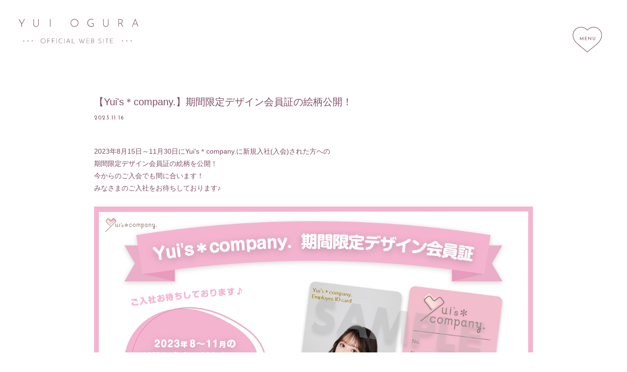

--- FILE ---
content_type: text/html; charset=UTF-8
request_url: https://ogurayui-official.com/news/detail/18562
body_size: 26041
content:
<!DOCTYPE html>
<html lang="ja" xmlns:fb="http://ogp.me/ns/fb#">
<head>
<meta charset="UTF-8">
<meta name="description" content="小倉 唯の最新情報を掲載！
小倉 唯オフィシャルサイト＆ファンクラブ「Yui&#039;s＊company.」"><meta name="robots" content="index, follow"><meta name="viewport" id="iphone-viewport" content="minimum-scale=1.0, width=device-width, user-scalable=no, telephone=no, maximum-scale=1">
<meta property="og:site_name" content="小倉 唯｜Yui&#039;s＊company." />
<meta property="fb:app_id" content="" />
<meta property="og:title" content="【Yui&#039;s＊company.】期間限定デザイン会員証の絵柄公開！" />
<meta property="og:type" content="website" />
<meta property="og:locale" content="ja_JP" />
<meta property="og:url" content="https://ogurayui-official.com/news/detail/18562" />
<meta property="og:image" content="https://ogurayui-official.com/static/fcopen/contents/top_image/637/f22f201ee16cd09295a2f7756bb6121d.jpeg" />
<meta property="og:description" content="2023年8月15日～11月30日にYui&#039;s＊company.に新規入社(入会)された方への
期間限定デザイン会員証の絵柄を公開！
今からのご入会でも間に合います！
みなさまのご入社をお待ちしております♪



期間限定デザイン会員証の発送は、
2023年8月15日～2023年11月30日までに
【新規で年額コースにご入会された方】
【月額コースから年額コースへ移行(切り替え)をされた方】
が対象となります。

発送は、2023年11月下旬以降の発送を予定しております。
※発送開始の際は改めてサイト内NEWSにて告知させていただきます。
対象者：
「2023年8月15日～11月30日の期間中」に、
・新規で年額コースへご入会された方
・月額コースから年額コースへ移行(切り替え)をされた方
■期間限定デザイン会員証の詳細についてはこちらをご確認ください。

♡┈┈┈┈┈┈┈┈┈┈┈┈┈♡
　　　　ご入会はこちら

♡┈┈┈┈┈┈┈┈┈┈┈┈┈♡


■Yui&#039;s＊company.2023年8月14日以前に
ご入社(ご入会)されている【継続会員】の方

＊継続後の会員期限が2024年10月末の方…
これまで通り2023年度の会員証を発送いたします。
＊継続後の会員期限が2024年11月末の方…
2024年度の会員証をお送りいたします。

継続の方は、期間限定デザイン会員証の受け取り対象ではありませんが
Yui’s＊company.社員の皆様に向けて、
シリアルのない同じデザインの会員証を後日販売予定です。
期間限定デザイン会員証が受け取り対象外の場合でも、GETできますのでお楽しみに！



♡┈┈┈┈┈┈┈┈┈┈┈┈┈♡
■月額会員から年額会員への切り替えについてはこちらからご確認ください
https://ogurayui-official.com/news/detail/18562


♡┈┈┈┈┈┈┈┈┈┈┈┈┈♡

＜会員期間内のコース変更に関する注意点＞月額コースの会員期間内に「年額コース」の入会を行った場合、
当月のお支払いについては、「月額コース」と「年額コース」の両方の会費が発生します。
なお、その場合の「年額コース」の入会日はコース変更を行った日となります。※会員期間中に発生した「月額コース」および「年額コース」の会費は返金いたしかねます。
あらかじめご了承ください。"/>
<!-- twitter card-->
<meta name="twitter:card" content="summary_large_image">
<meta name="twitter:title" content="【Yui&#039;s＊company.】期間限定デザイン会員証の絵柄公開！">
<meta name="twitter:url" content="https://ogurayui-official.com/news/detail/18562">
<meta name="twitter:image" content="https://ogurayui-official.com/static/fcopen/contents/top_image/637/f22f201ee16cd09295a2f7756bb6121d.jpeg">

<title>  【Yui&#039;s＊company.】期間限定デザイン会員証の絵柄公開！｜
小倉 唯｜Yui&#039;s＊company.</title>
<link rel="icon" type="image/x-icon" href="https://d1rjcmiyngzjnh.cloudfront.net/prod/public/fcopen/contents/home_icon/637/54a32f33da8772d189488b2904610508.png">
<link rel="apple-touch-icon" href="https://d1rjcmiyngzjnh.cloudfront.net/prod/public/fcopen/contents/home_icon/637/54a32f33da8772d189488b2904610508.png">

<!-- ここからJS -->
<script src="/static/common/videojs/js/video.js/dist/video.min.js"></script>
<script src="https://ajax.googleapis.com/ajax/libs/jquery/2.2.4/jquery.min.js" crossorigin="anonymous"></script>
<script src="/static/original/assets/js/common.js?=202601290247"></script>

  <meta name="theme-color" content="#FFFFFF">
  <link rel="canonical" href="https://ogurayui-official.com">
  <link href="https://fonts.googleapis.com/css2?family=Roboto&display=swap" rel="stylesheet">
  <link href="/static/common/videojs/css/video-js.css?=202601290247" rel="stylesheet" />
    <link rel="stylesheet" href="/static/common/css/remixicon.css">
  <link rel="stylesheet" href="/static/common/font/fontawesome/css/all.min.css">
                  <link rel="stylesheet" href="/static/original/assets/css/service.css?=202601290247">
      
    
                  <link rel="stylesheet" href="/static/original/fanclub/css/font/type01.css?=202601290247">
            <link rel="stylesheet" href="/static/original/fanclub/css/pattern_8.css?=202601290247">
    
        <script src="/static/fcopen/fanplakit/artist/ogura_yui_xd2g4TXZ/js/common_xd2g4TXZ.js" async=""></script>
<link rel="preconnect" href="https://fonts.googleapis.com">
<link rel="preconnect" href="https://fonts.gstatic.com" crossorigin="">
<link href="https://fonts.googleapis.com/css2?family=Gaegu:wght@300;400;700&amp;family=Josefin+Sans:wght@100;200;300;400;600&amp;display=swap" rel="stylesheet">
<link rel="stylesheet" href="/static/fcopen/fanplakit/artist/ogura_yui_xd2g4TXZ/css/service_xd2g4TXZ.css">

<style>
.page--home .block--content-wrap .area--fc #blog491{
z-index:4;
}
</style>

          



<script>
$(function() {
  $('.section--detail > .thumb').find('img').after('<img src="/static/common/global-image/dummy.gif" class="cover" aria-hidden="true" />');
	$('.section--detail > .block--txt').find('img').wrap('<div class="ph">').after('<img src="/static/common/global-image/dummy.gif" class="cover" aria-hidden="true" />');
  $('.section--detail > .block--txt').find('iframe').wrap('<div class="video">');
});
</script>
  <script src="https://platform.twitter.com/widgets.js" async="async"></script>
  <div id="fb-root"></div>
  <script>(function(d, s, id) {
  var js, fjs = d.getElementsByTagName(s)[0];
  if (d.getElementById(id)) return;
  js = d.createElement(s); js.id = id;
  js.src = "//connect.facebook.net/ja_JP/sdk.js#xfbml=1&version=v2.4";
  fjs.parentNode.insertBefore(js, fjs);
  }(document, 'script', 'facebook-jssdk'));</script>

    <!-- Global site tag (gtag.js) - Google Analytics -->
    <script async src="https://www.googletagmanager.com/gtag/js?id=G-67FG6VVKQQ"></script>
    <script>
        window.dataLayer = window.dataLayer || [];
        function gtag(){dataLayer.push(arguments);}
        gtag('js', new Date());

      
            gtag('config', 'G-67FG6VVKQQ');
      
        gtag('set', 'linker', {
            'accept_incoming': true,
            'domains': ['ogurayui-official.com']
        });

                var browsingapp = 'false';
        gtag('set', 'dimension5', browsingapp);
        
                var member =  '0';
        gtag('set', 'dimension1', member);

        var member_hit = '0';
        gtag('set', 'dimension6', member_hit);
        
    </script>

</head>

<body   class="      page--information
     category-1
" style="" onContextmenu="return true">
<noscript>
<div class="noteBox">
<p class="note">JavaScriptが無効になっています</p>
<p>本サービスをお楽しみいただくには、JavaScript を有効にする必要があります。</p>
</div>
</noscript>

  <div class="wrap css-pattern-8 font-pattern-1">
<div class="bg"><img src="/static/common/global-image/dummy.gif" style="background-image: url('/static/fcopen/contents/top_image/637/f22f201ee16cd09295a2f7756bb6121d.jpeg');"  alt="小倉 唯│Yui&#039;s＊company."/></div>
<h1 class="logo sp"><a href="https://ogurayui-official.com">
<img src="/static/fcopen/contents/logo_image/637/71b2df4d0289a5ec11a369d863d30fe3.png" alt="Yui&#039;s＊company." />
</a>

</h1>

<header id="header-nav" class="header">
<h1 class="logo pc"><a href="https://ogurayui-official.com">
      <img src="/static/fcopen/contents/logo_image/637/71b2df4d0289a5ec11a369d863d30fe3.png" alt="Yui&#039;s＊company." />
  </a>
</h1>

<div class="inner">
  <div class="drawer">
      <nav class="g-nav">
      <ul class="nav nav__list--contents">
	                      <li class="g-nav--item">
              <a href="/" target="_self">HOME</a>
            </li>
                                        <li class="g-nav--item">
              <a href="/news/1" target="_self">NEWS</a>
            </li>
                                        <li class="g-nav--item">
              <a href="/live_information/schedule/list" target="_self">SCHEDULE</a>
            </li>
                                        <li class="g-nav--item">
              <a href="/news/2" target="_self">PROFILE</a>
            </li>
                                        <li class="g-nav--item">
              <a href="/discography" target="_self">DISCOGRAPHY</a>
            </li>
                                        <li class="g-nav--item">
              <a href="/feature/link" target="_blank">LINK</a>
            </li>
                                        <li class="g-nav--item limited">
              <a href="/blog/listall" target="_self">Blog</a>
            </li>
                                        <li class="g-nav--item limited">
              <a href="/movie/list/1" target="_self">Movie</a>
            </li>
                                        <li class="g-nav--item limited">
              <a href="/photo/list/3" target="_self">Photo</a>
            </li>
                                        <li class="g-nav--item limited">
              <a href="/stream/list/2" target="_self">Radio</a>
            </li>
                                        <li class="g-nav--item">
              <a href="/blog/list/491/0/" target="_blank">Yui&#039;s Blog</a>
            </li>
                                        <li class="g-nav--item">
              <a href="/blog/list/492/0/" target="_blank">SHANAIHOU</a>
            </li>
                                        <li class="g-nav--item">
              <a href="/1/mypage/mailmagazine/" target="_blank">MAIL&amp;BIRTHDAY MAIL</a>
            </li>
                                        <li class="g-nav--item">
              <a href="https://store.plusmember.jp/shop/products/list.php?category_id=3339" target="_blank">STORE</a>
            </li>
                                        <li class="g-nav--item">
              <a href="/feature/contact" target="_blank">CONTACT</a>
            </li>
                                  	                                          <li class="item__first g-nav--item__sns g-nav--item__twitter"><a href="https://twitter.com/OY_A_Official" target="_blank"><i class="fab fa-twitter"></i></a></li>
                                                        <li class="g-nav--item__sns g-nav--item__instagram"><a href="https://www.instagram.com/yui_ogura_official/" target="_blank"><i class="fab fa-instagram"></i></a></li>
                                                        <li class="g-nav--item__sns g-nav--item__youtube"><a href="https://www.youtube.com/@ogurayui-official" target="_blank"><i class="fab fa-youtube"></i></a></li>
                                                        <li class="g-nav--item__sns g-nav--item__tiktok"><a href="https://www.tiktok.com/@yui_ogura_offcial" target="_blank"><i class="fab fa-tiktok"></i></a></li>
                              </ul>
      <ul class="nav nav__list--sns sp">
                                            <li class="item__first g-nav--item__sns g-nav--item__twitter"><a href="https://twitter.com/OY_A_Official" target="_blank"><i class="fab fa-twitter"></i></a></li>
                                                        <li class="g-nav--item__sns g-nav--item__instagram"><a href="https://www.instagram.com/yui_ogura_official/" target="_blank"><i class="fab fa-instagram"></i></a></li>
                                                        <li class="g-nav--item__sns g-nav--item__youtube"><a href="https://www.youtube.com/@ogurayui-official" target="_blank"><i class="fab fa-youtube"></i></a></li>
                                                        <li class="g-nav--item__sns g-nav--item__tiktok"><a href="https://www.tiktok.com/@yui_ogura_offcial" target="_blank"><i class="fab fa-tiktok"></i></a></li>
                              </ul>                        <ul class="nav nav__list--login sp">
                    <li class="g-nav--item__join"><a href="/feature/entry">会員登録</a></li>
                              <li class="g-nav--item__login"><a href="/1/login/">ログイン</a></li>
                                                        <li class="item__first g-nav--item__sns g-nav--item__twitter"><a href="https://twitter.com/OY_A_Official" target="_blank"><i class="fab fa-twitter"></i></a></li>
                                                        <li class="g-nav--item__sns g-nav--item__instagram"><a href="https://www.instagram.com/yui_ogura_official/" target="_blank"><i class="fab fa-instagram"></i></a></li>
                                                        <li class="g-nav--item__sns g-nav--item__youtube"><a href="https://www.youtube.com/@ogurayui-official" target="_blank"><i class="fab fa-youtube"></i></a></li>
                                                        <li class="g-nav--item__sns g-nav--item__tiktok"><a href="https://www.tiktok.com/@yui_ogura_offcial" target="_blank"><i class="fab fa-tiktok"></i></a></li>
                                  </ul>              

    </nav>
      <div class="block--login pc">
    	<ul class="nav nav__list--login">
          	<li class="g-nav--item__join"><a href="/feature/entry">会員登録</a></li>
                	<li class="g-nav--item__login"><a href="/1/login/">ログイン</a></li>
          	</ul>    </div>
    </div><!-- / drawer -->
</div><!-- / inner -->
</header>

<div class="drawer__btn">
<span class="drawer__btn--item top">&nbsp;</span>
<span class="drawer__btn--item btm">&nbsp;</span>
</div>
<main class="container">



<section class="section--detail">

  
  
  <div class="block--title">
  <p class="tit">【Yui's＊company.】期間限定デザイン会員証の絵柄公開！</p>
  <p class="date">2023.11.16</p>
    </div><!-- / block--title -->

  <div class="block--txt block--editor">
  <p></p><p>2023年8月15日～11月30日にYui's＊company.に新規入社(入会)された方への<br>
期間限定デザイン会員証の絵柄を公開！<br>
今からのご入会でも間に合います！<br>
みなさまのご入社をお待ちしております♪<br>
<br>
<img src="https://fanpla-jp.s3.amazonaws.com/prod/public/fcopen/contents/information/e5e6dfd4ad29585711c90012af7ccb9b.jpg" style="width: 100%;"><br>
<br>
期間限定デザイン会員証の発送は、<br>
2023年8月15日～2023年11月30日までに<br>
<font color="#ff0000">【</font><font color="#ff0000">新規で年額コースにご入会された方】
<br>【月額コースから年額コースへ移行(切り替え)をされた方】</font>
<br>が対象となります。</p><p>
<br>
発送は、2023年11月下旬以降の発送を予定しております。<br>
※発送開始の際は改めてサイト内NEWSにて告知させていただきます。</p><p>
<br>対象者：
<br>「2023年8月15日～11月30日の期間中」に、
<br>・新規で年額コースへご入会された方
<br>・月額コースから年額コースへ移行(切り替え)をされた方<br><br>
</p><p><a href="https://ogurayui-official.com/news/detail/16200" target="_blank">■期間限定デザイン会員証の詳細についてはこちらをご確認ください。</a></p><p>
<br>
♡┈┈┈┈┈┈┈┈┈┈┈┈┈♡<br>
<font color="#ff00bb" style=""><br><b style="">　　　　<a href="https://ogurayui-official.com/feature/entry" target="_blank"><font color="#ff00bb">ご入会はこちら</font></a></b></font><br>
<br>
♡┈┈┈┈┈┈┈┈┈┈┈┈┈♡</p>

<br><font color="#000000"><b>
■Yui's＊company.2023年8月14日以前に<br>
ご入社(ご入会)されている【継続会員】の方</b></font><br>
<br>
＊継続後の会員期限が2024年10月末の方…<br>
これまで通り2023年度の会員証を発送いたします。<br>
＊継続後の会員期限が2024年11月末の方…<br>
2024年度の会員証をお送りいたします。<br><font color="#000000" style="background-color: rgb(255, 239, 198);">
<br>
継続の方は、期間限定デザイン会員証の受け取り対象ではありませんが<br>
Yui’s＊company.社員の皆様に向けて、<br>
シリアルのない同じデザインの会員証を後日販売予定です。<br>
期間限定デザイン会員証が受け取り対象外の場合でも、GETできますのでお楽しみに！</font>
<br>
<br>
<br>
♡┈┈┈┈┈┈┈┈┈┈┈┈┈♡<br>
<br><b>■月額会員から年額会員への切り替えについてはこちらからご確認ください</b>
<br><a href="https://ogurayui-official.com/news/detail/18562" target="_blank">https://ogurayui-official.com/news/detail/18562</a>
<br>
<br>
♡┈┈┈┈┈┈┈┈┈┈┈┈┈♡
<br>
<br><b>＜会員期間内のコース変更に関する注意点＞</b><br>月額コースの会員期間内に「年額コース」の入会を行った場合、
<br>当月のお支払いについては、「月額コース」と「年額コース」の両方の会費が発生します。
<br>なお、その場合の「年額コース」の入会日はコース変更を行った日となります。<br>※会員期間中に発生した「月額コース」および「年額コース」の会費は返金いたしかねます。
<br>あらかじめご了承ください。
  </div><!-- / block--txt -->







  <ul class="block--share">
  <li class="share">SHARE</li>
  <li class="facebook"><a href="https://www.facebook.com/sharer/sharer.php?u=https%3A%2F%2Fogurayui-official.com%2Fnews%2Fdetail%2F18562" target="blank"><i class="fa fa-facebook" aria-hidden="true"></i></a></li>
  <li class="twitter"><a href="https://twitter.com/share?url=https://ogurayui-official.com%2Fnews%2Fdetail%2F18562&text=小倉 唯｜Yui's＊company.│%E3%80%90Yui%27s%EF%BC%8Acompany.%E3%80%91%E6%9C%9F%E9%96%93%E9%99%90%E5%AE%9A%E3%83%87%E3%82%B6%E3%82%A4%E3%83%B3%E4%BC%9A%E5%93%A1%E8%A8%BC%E3%81%AE%E7%B5%B5%E6%9F%84%E5%85%AC%E9%96%8B%EF%BC%81" target="blank"><i class="fa fa-twitter" aria-hidden="true"></i></a></li>
  <li class="lineIco">
  <a class="line" target="_blank" href="https://timeline.line.me/social-plugin/share?url=https://ogurayui-official.com%2Fnews%2Fdetail%2F18562"><svg width="20px" height="20px" viewBox="0 0 315 300">
  <path d="M280.344,206.351 C280.344,206.351 280.354,206.351 280.354,206.351 C247.419,244.375 173.764,290.686 157.006,297.764 C140.251,304.844 142.724,293.258 143.409,289.286 C143.809,286.909 145.648,275.795 145.648,275.795 C146.179,271.773 146.725,265.543 145.139,261.573 C143.374,257.197 136.418,254.902 131.307,253.804 C55.860,243.805 0.004,190.897 0.004,127.748 C0.004,57.307 70.443,-0.006 157.006,-0.006 C243.579,-0.006 314.004,57.307 314.004,127.748 C314.004,155.946 303.108,181.342 280.344,206.351 ZM95.547,153.146 C95.547,153.146 72.581,153.146 72.581,153.146 C72.581,153.146 72.581,98.841 72.581,98.841 C72.581,94.296 68.894,90.583 64.352,90.583 C59.819,90.583 56.127,94.296 56.127,98.841 C56.127,98.841 56.127,161.398 56.127,161.398 C56.127,165.960 59.819,169.660 64.352,169.660 C64.352,169.660 95.547,169.660 95.547,169.660 C100.092,169.660 103.777,165.960 103.777,161.398 C103.777,156.851 100.092,153.146 95.547,153.146 ZM127.810,98.841 C127.810,94.296 124.120,90.583 119.583,90.583 C115.046,90.583 111.356,94.296 111.356,98.841 C111.356,98.841 111.356,161.398 111.356,161.398 C111.356,165.960 115.046,169.660 119.583,169.660 C124.120,169.660 127.810,165.960 127.810,161.398 C127.810,161.398 127.810,98.841 127.810,98.841 ZM202.908,98.841 C202.908,94.296 199.219,90.583 194.676,90.583 C190.137,90.583 186.442,94.296 186.442,98.841 C186.442,98.841 186.442,137.559 186.442,137.559 C186.442,137.559 154.466,93.894 154.466,93.894 C152.926,91.818 150.460,90.583 147.892,90.583 C147.007,90.583 146.127,90.730 145.282,91.010 C141.916,92.142 139.650,95.287 139.650,98.841 C139.650,98.841 139.650,161.398 139.650,161.398 C139.650,165.960 143.345,169.660 147.885,169.660 C152.427,169.660 156.114,165.960 156.114,161.398 C156.114,161.398 156.114,122.705 156.114,122.705 C156.114,122.705 188.090,166.354 188.090,166.354 C189.637,168.431 192.094,169.660 194.667,169.660 C195.546,169.660 196.434,169.521 197.279,169.236 C200.650,168.114 202.908,164.966 202.908,161.398 C202.908,161.398 202.908,98.841 202.908,98.841 ZM253.385,138.381 C257.927,138.381 261.617,134.674 261.617,130.129 C261.617,125.569 257.927,121.872 253.385,121.872 C253.385,121.872 230.426,121.872 230.426,121.872 C230.426,121.872 230.426,107.103 230.426,107.103 C230.426,107.103 253.385,107.103 253.385,107.103 C257.927,107.103 261.617,103.398 261.617,98.841 C261.617,94.296 257.927,90.583 253.385,90.583 C253.385,90.583 222.187,90.583 222.187,90.583 C217.650,90.583 213.955,94.296 213.955,98.841 C213.955,98.850 213.955,98.858 213.955,98.878 C213.955,98.878 213.955,130.109 213.955,130.109 C213.955,130.114 213.955,130.129 213.955,130.129 C213.955,130.139 213.955,130.139 213.955,130.149 C213.955,130.149 213.955,161.398 213.955,161.398 C213.955,165.960 217.655,169.660 222.187,169.660 C222.187,169.660 253.385,169.660 253.385,169.660 C257.915,169.660 261.617,165.960 261.617,161.398 C261.617,156.851 257.915,153.146 253.385,153.146 C253.385,153.146 230.426,153.146 230.426,153.146 C230.426,153.146 230.426,138.381 230.426,138.381 C230.426,138.381 253.385,138.381 253.385,138.381 Z"></svg></a></li>
  </ul>

<p class="detail__btn">
<a href="javascript:history.back();">BACK</a>
</p>

</section>
  </main><!-- container -->
<!-- ====== footer ====== -->
<footer class="footer">
<div class="bg"><img src="/static/common/global-image/dummy.gif" style="background-image: url('/static/fcopen/contents/top_image/637/f22f201ee16cd09295a2f7756bb6121d.jpeg');"  alt="小倉 唯│Yui&#039;s＊company."/></div>

<div class="footer__inner">
<ul class="nav nav__list--sns">
                                    <li class="item__first g-nav--item__sns g-nav--item__twitter"><a href="https://twitter.com/OY_A_Official" target="_blank"><i class="fab fa-twitter"></i></a></li>
                                                        <li class="g-nav--item__sns g-nav--item__instagram"><a href="https://www.instagram.com/yui_ogura_official/" target="_blank"><i class="fab fa-instagram"></i></a></li>
                                                        <li class="g-nav--item__sns g-nav--item__youtube"><a href="https://www.youtube.com/@ogurayui-official" target="_blank"><i class="fab fa-youtube"></i></a></li>
                                                        <li class="g-nav--item__sns g-nav--item__tiktok"><a href="https://www.tiktok.com/@yui_ogura_offcial" target="_blank"><i class="fab fa-tiktok"></i></a></li>
                        </ul>
<nav class="nav">
<p class="list-tit">SUPPORT</p>
<ul class="list--support">
    <li class="list__item"><a href="/feature/privacy">プライバシーポリシー</a></li>
  <li class="list__item"><a href="/feature/terms">会員規約</a></li>
  <li class="list__item"><a href="
                https://fanpla.jp/feature/deals      ">特定商取引法に関する表記</a></li>
    <li class="list__item"><a href="
                /feature/deals_payment    ">支払時期&nbsp;/&nbsp;解約方法について</a></li>
    <li class="list__item"><a href="
                /feature/device
      ">推奨環境</a></li>
  <li class="list__item"><a href="/faq">ヘルプ&nbsp;/&nbsp;お問い合わせ</a></li>
                                <li class="list__item"><a href="/feature/entry">会員登録</a></li>
                          <li class="list__item"><a href="/1/login/">ログイン</a></li>
                    </ul>
</nav>
</div>
<p class="copyright">
    <small>&copy;&nbsp;小倉 唯&nbsp;,&nbsp;<a href="https://fanpla.jp/feature/fanplakit" target="_blank">Fan+Kit</a>
    <br><em>Powered by Fanplus.inc</em>
</small>
</p>
</footer>
<svg class="svg-symbol" version="1.1" xmlns="http://www.w3.org/2000/svg" xmlns:xlink="http://www.w3.org/1999/xlink">
<symbol id="ico--play" viewBox="0 0 14.528 17.975">
<polygon points="0.375 17.302 0.375 0.673 13.816 8.987 0.375 17.302"/>
</symbol>
</svg>

<svg class="svg-symbol" xmlns="http://www.w3.org/2000/svg">
<symbol id="ico--stream" viewBox="0 0 20.15 19.12">
<path d="M20.29,4.21a13.8,13.8,0,0,0-19.51,0L.7,4.29A.94.94,0,0,0,.75,5.66a.92.92,0,0,0,.68.27,1,1,0,0,0,.76-.31,11.82,11.82,0,0,1,16.69,0,1,1,0,1,0,1.41-1.41Z" transform="translate(-0.43 -0.17)"/>
<path d="M18.62,7.28a11.57,11.57,0,0,0-16.34.18,1,1,0,0,0,0,1.41,1,1,0,0,0,1.42,0,9.55,9.55,0,0,1,13.51-.15l.07.08a1,1,0,0,0,1.43-1.41Z" transform="translate(-0.43 -0.17)"/>
<path d="M17.05,10.6A9.17,9.17,0,0,0,10.41,8a9.24,9.24,0,0,0-6.56,2.82,1,1,0,0,0,0,1.41,1,1,0,0,0,1.41,0A7.28,7.28,0,0,1,10.44,10a7.36,7.36,0,0,1,5.27,2.14,1,1,0,0,0,1.44-1.39Z" transform="translate(-0.43 -0.17)"/>
<circle cx="9.93" cy="15.58" r="3.54"/></svg>
</symbol>
</svg>
</div><!-- /.wrap -->



</body>
</html>


--- FILE ---
content_type: text/css
request_url: https://ogurayui-official.com/static/fcopen/fanplakit/artist/ogura_yui_xd2g4TXZ/css/service_xd2g4TXZ.css
body_size: 11251
content:
@charset "UTF-8";
/* base
------------------------------ */
:root {
  --main--bg: #fff;
  --of_color: #814c65;
  --of_bg: #fff;
  --fc_color: #814c65;
  --fc_bg: #ffebed;
  --main_pink: #ffebed;
  --fc_btn: #814c65;
}

body {
  font-family: "ヒラギノ角ゴ ProN W3", "Hiragino Kaku Gothic ProN", "游ゴシック体", YuGothic, "Yu Gothic Medium", sans-serif;
  color: var(--of_color);
}

.ph img,
.page--home img {
  pointer-events: none;
}

#svgicon {
  display: none;
}

a,
.category,
.block--share .share,
.list--schedule .block--date,
.list--faq .icon--q,
.list--qa .list__item a::before,
.list--thumbnail .list__item .thumb .limited-thumb span,
.detail__btn a,
.header .g-nav .g-nav--item a,
.tit .limited::after,
.limited .section-tit::after,
.tit .free::after,
.free .section-tit::after,
.block--pager li,
.block--category li,
.block--month,
.page--qa .tit--q span,
.page--qa .tit--a,
.page--qa .name span,
.page--faq .block--faq-detail span.icon--q,
.page--faq .block--faq-detail span.icon--a,
.g-nav--item__mypage,
.page--home .block--contents a,
footer .copyright small,
textarea,
.page--home footer .list-tit {
  font-family: "ヒラギノ角ゴ ProN W3", "Hiragino Kaku Gothic ProN", "游ゴシック体", YuGothic, "Yu Gothic Medium", sans-serif;
  color: var(--of_color);
}

::-moz-selection {
  background: var(--of_color);
  color: #fff;
}

::selection {
  background: var(--of_color);
  color: #fff;
}

.category,
.section-tit,
.block--share .share,
.list--schedule .block--date,
.list--faq .icon--q,
.list--qa .list__item a::before,
.list--thumbnail .list__item .thumb .limited-thumb span,
.detail__btn a,
.header .g-nav .g-nav--item a,
.list__more a,
.tit .limited::after,
.limited .section-tit::after,
.tit .free::after,
.free .section-tit::after,
.block--pager li,
.block--category li,
.block--month,
.page--faq .block--faq-detail span.icon--q,
.page--faq .block--faq-detail span.icon--a,
.g-nav--item__mypage,
.block--pager a,
.block--category li a,
.date {
  font-family: "Josefin Sans", sans-serif;
  font-weight: 300;
  color: var(--of_color);
}

.limited .section-tit,
.list--thumbnail .list__item .thumb .limited-thumb span {
  font-family: "Gaegu", sans-serif;
  font-weight: 300;
  color: var(--of_color);
}

.section--blog .category,
.page--blog .section-tit {
  font-family: "ヒラギノ角ゴ ProN W3", "Hiragino Kaku Gothic ProN", "游ゴシック体", YuGothic, "Yu Gothic Medium", sans-serif;
}

.section-tit {
  text-transform: uppercase;
}

.btn .btn--sub,
.tit .limited::after,
.limited .section-tit::after,
.tit .free::after,
.free .section-tit::after,
.page--home .section--hero-img .block--login nav li a,
.page--home.window-scroll .header .drawer .nav li a,
.no-data {
  color: var(--fc_color);
}

.tit .free::after,
.free .section-tit::after,
.btn .btn--sub,
.block--pager .pager__item--newer a::after,
.block--pager .pager__item--newer span::after,
.block--pager .pager__item--older a::after,
.block--pager .pager__item--older span::after,
.page--faq .block--faq-detail,
.page--faq .block--faq-detail span.icon--q,
.form__select select, .form__select select:focus,
.form__select::after, .form__checkbox label p::before,
.form--post input[type=text],
.form--post input[type=tel],
.form--post input[type=email],
.form--post input[type=password],
.form--post input[type=number],
.form--post button,
textarea {
  border-color: var(--fc_color);
}

.btn .btn--main,
.page--feature .page--introduction .block--service .block--service__contents li .inner span,
.block--category li a::after,
.page--schedule .section--list .block--refine label p {
  background: var(--fc_color);
}

.form--post ::-webkit-input-placeholder {
  color: var(--fc_color);
}

.form--post ::-moz-placeholder {
  color: var(--fc_color);
}

.form--post :-ms-input-placeholder {
  color: var(--fc_color);
}

.form--post ::-ms-input-placeholder {
  color: var(--fc_color);
}

.page--home footer .nav__list--sns li a,
.page--home .list--support .list__item a,
.form__select select,
.form--post input[type=text], .form--post input[type=tel], .form--post input[type=email], .form--post input[type=password], .form--post input[type=number], .form--post button,
.form--post ::placeholder {
  color: var(--fc_color);
}

.form__select select {
  cursor: pointer;
}

body:not(.page--home) .header .drawer .nav li a,
footer .nav__list--sns li a {
  color: var(--fc_color);
}

body:not(.page--home) .header .drawer .block--login .nav li a,
.page--home.window-scroll .header .drawer .block--login .nav li a,
.header .drawer .nav li a {
  color: var(--fc_color);
}

.lineIco a svg {
  fill: var(--fc_color);
}

.tit .limited::after {
  content: "MEMBERS";
  color: #fff;
  font-size: 10px;
  border-radius: 12px;
  letter-spacing: 0;
  padding: 2px 5px 0;
  margin-left: 0.5em;
  line-height: 1;
}

.tit > [class*=-member] {
  text-indent: -9999em;
  position: relative;
  background: #ef8383;
}
.tit > [class*=-member]::after {
  content: "MEMBERS";
  color: #fff;
  font-size: 10px;
  border-radius: 12px;
  letter-spacing: 0;
  padding: 2px 5px 0;
  margin-left: 0.5em;
  line-height: 1;
}

.txt--link.chevron a {
  position: relative;
  padding-right: 0.5em;
}
.txt--link.chevron a::after {
  content: "";
  display: block;
  width: 0.5em;
  height: 0.5em;
  border-top: 2px solid;
  border-right: 2px solid;
  position: absolute;
  right: 0;
  top: 50%;
  -webkit-transform: rotate(45deg) translateY(-50%);
          transform: rotate(45deg) translateY(-50%);
}

.wrap .bg {
  display: none;
}

/* header
------------------------------ */
.header {
  height: auto;
  position: static;
  background: transparent;
  padding: 0;
}
.header h1.logo {
  display: none;
}
.header h1.logo a img {
  opacity: 0;
}

/* drawer
------------------------------ */
.header .drawer {
  opacity: 0;
  position: fixed;
  top: 0;
  z-index: 99;
  height: 100vh;
  width: 100vw;
  pointer-events: none;
  padding: 0;
  background: var(--main_pink);
  -webkit-transition: 0.4s cubic-bezier(0.16, 0.68, 0.65, 1.03);
  transition: 0.4s cubic-bezier(0.16, 0.68, 0.65, 1.03);
}
.header .drawer .g-nav {
  display: -webkit-box;
  display: -ms-flexbox;
  display: flex;
  -webkit-box-align: center;
      -ms-flex-align: center;
          align-items: center;
  -webkit-box-pack: center;
      -ms-flex-pack: center;
          justify-content: center;
  width: 100%;
  height: 100%;
  padding: 0;
}
.header .drawer .g-nav .nav {
  display: -webkit-box;
  display: -ms-flexbox;
  display: flex;
  -webkit-box-align: start;
      -ms-flex-align: start;
          align-items: flex-start;
  -webkit-box-pack: start;
      -ms-flex-pack: start;
          justify-content: flex-start;
  -ms-flex-wrap: wrap;
      flex-wrap: wrap;
  text-align: left;
  padding: 0 10vw;
}
.header .drawer .g-nav .nav li {
  width: 100%;
  text-align: left;
  font-size: 1.2em;
  margin-bottom: 16px;
}
.header .drawer .g-nav .nav li a {
  text-transform: uppercase;
}
.header .drawer .g-nav .nav li.g-nav--item__sns.item__first::before, .header .drawer .g-nav .nav li.g-nav--item.limited a::before,
.header .drawer .g-nav .nav li a::after {
  display: none;
}
.header .drawer .g-nav .nav--official {
  display: -webkit-box;
  display: -ms-flexbox;
  display: flex;
  -webkit-box-align: center;
      -ms-flex-align: center;
          align-items: center;
  -webkit-box-pack: start;
      -ms-flex-pack: start;
          justify-content: flex-start;
  width: 50%;
  height: 100%;
  background: var(--of_bg);
}
.header .drawer .g-nav .nav--official > .nav__list--contents {
  position: relative;
}
.header .drawer .g-nav .nav--official > .nav__list--contents::before {
  content: "";
  width: 15vw;
  height: 4vw;
  background: no-repeat center url(/static/fcopen/fanplakit/artist/ogura_yui_xd2g4TXZ/img/logo--official.svg);
  background-size: contain;
  position: absolute;
  top: -7vw;
}
.header .drawer .g-nav .nav--official li.g-nav--item__sns {
  width: auto;
}
.header .drawer .g-nav .nav--member {
  display: -webkit-box;
  display: -ms-flexbox;
  display: flex;
  -webkit-box-align: center;
      -ms-flex-align: center;
          align-items: center;
  -webkit-box-pack: start;
      -ms-flex-pack: start;
          justify-content: flex-start;
  width: 50%;
  height: 100%;
  background: var(--main_pink);
  position: relative;
}
.header .drawer .g-nav .nav--member::before {
  content: "";
  display: block;
  width: 200px;
  height: 50px;
  background: no-repeat center url("/static/fcopen/fanplakit/artist/ogura_yui_xd2g4TXZ/img/logo-fc.svg");
  background-size: contain;
  position: absolute;
  top: calc(50% - 16em);
  left: calc(10vw - 6px);
  -webkit-transform: translateY(-50%);
          transform: translateY(-50%);
}
.header .drawer .g-nav .nav--member li a {
  font-family: "Gaegu", "ヒラギノ角ゴ ProN W3", "Hiragino Kaku Gothic ProN", "游ゴシック体", YuGothic, "Yu Gothic Medium", sans-serif;
  font-weight: 400;
  font-size: 22px;
}
.header .drawer .g-nav .nav--member .block--login {
  position: absolute;
  width: auto;
  bottom: inherit;
  right: inherit;
  padding-left: 0;
  padding-top: 0;
  z-index: 10;
  top: calc(50% - 13em);
}
.header .drawer .g-nav .nav--member .block--login .nav__list--login {
  margin: 0;
}
.header .drawer .g-nav .nav--member .block--login li {
  width: auto;
}
.header .drawer .g-nav .nav--member .nav__member-menu .g-nav--item.limited:nth-of-type(1) {
  display: none;
}
.header .drawer .g-nav .nav--member .g-nav--item__mypage {
  -webkit-box-ordinal-group: 6;
      -ms-flex-order: 5;
          order: 5;
}
.header .drawer .g-nav .nav__list--login li {
  margin-right: 1em;
}
.header .drawer .g-nav .nav__list--login li a {
  background: none;
  position: relative;
  text-align: center;
  font-size: 17px;
  padding: 0;
}
.header .drawer .g-nav .nav__list--login li a::after {
  content: "";
  display: block;
  width: 130%;
  text-align: center;
  font-family: "Josefin Sans", sans-serif;
  font-weight: 300;
  text-align: center;
  font-size: 10px;
  background: none;
  -webkit-transform: none;
          transform: none;
  position: absolute;
  bottom: -7px;
  left: -15%;
  opacity: 0.6;
}
.header .drawer .g-nav .nav__list--login .g-nav--item__join a::after {
  content: "JOIN";
}
.header .drawer .g-nav .nav__list--login .g-nav--item__login a::after {
  content: "LOGIN";
}

.drawer-visible .header .drawer {
  opacity: 1;
  pointer-events: auto;
}
.drawer-visible .drawer__btn .drawer__btn--item.top::before {
  opacity: 0;
}
.drawer-visible .drawer__btn .drawer__btn--item.btm::after {
  opacity: 1;
}

/* drawer btn
------------------------------ */
.drawer__btn {
  width: 60px;
  height: 60px;
  color: var(--of_color);
  position: fixed;
  right: 4%;
  top: 4vw;
  background: no-repeat center url("/static/fcopen/fanplakit/artist/ogura_yui_xd2g4TXZ/img/menu.svg");
  background-size: contain;
  cursor: pointer;
  z-index: 100;
  mix-blend-mode: unset;
}
.drawer__btn .drawer__btn--item {
  display: block;
  width: 60px;
  height: 60px;
  line-height: 60px;
  font-family: "Josefin Sans", sans-serif;
  text-align: center;
  font-size: 10px;
  letter-spacing: 0.2em;
  background: none;
  -webkit-transform: scale(0.9);
          transform: scale(0.9);
  -webkit-transform-origin: center;
          transform-origin: center;
  position: absolute;
  top: -1px;
  left: 0.3em;
}
.drawer__btn .drawer__btn--item.top::before {
  content: "MENU";
  opacity: 1;
  -webkit-transition: 0.4s;
  transition: 0.4s;
}
.drawer__btn .drawer__btn--item.btm::after {
  content: "CLOSE";
  display: inline-block;
  -webkit-transition: 0.4s;
  transition: 0.4s;
  left: -0.5em;
  opacity: 0;
  position: relative;
}

/* footer
------------------------------ */
.footer .nav__list--sns {
  text-align: center;
  position: relative;
  margin: 3vw 0 -10vw;
}
.footer .nav__list--sns::before {
  content: "Official Account";
  display: inline-block;
  font-family: "Gaegu", sans-serif;
  font-weight: 300;
  font-size: 22px;
  letter-spacing: 0.3em;
  margin-bottom: 10px;
  position: absolute;
  top: -60px;
  left: 50%;
  -webkit-transform: translateX(-50%);
          transform: translateX(-50%);
}
.footer .nav__list--sns li {
  text-align: center;
  position: relative;
  margin: 0 15px;
}
.footer .nav__list--sns li::after {
  content: "";
  display: inline-block;
  font-family: "Gaegu", sans-serif;
  font-weight: 300;
  font-size: 14px;
  letter-spacing: 0.02em;
  margin-top: 8px;
}
.footer .nav__list--sns li.g-nav--item__twitter::after {
  content: "X";
}
.footer .nav__list--sns li.g-nav--item__instagram::after {
  content: "Instagram";
}
.footer .nav__list--sns li.g-nav--item__youtube::after {
  content: "YouTube";
}
.footer .nav__list--sns li.g-nav--item__tiktok::after {
  content: "TikTok";
}
.footer .nav__list--sns li a {
  display: block;
  width: 70px;
  height: 70px;
  line-height: 70px;
  border-radius: 10vw;
  background: #955070;
}
.footer .nav__list--sns li a i {
  color: #fff5f5;
}

.nonlogin .list--thumbnail .list__item .thumb .limited-thumb {
  display: none;
}
.nonlogin .list--thumbnail .list__item .thumb .limited-thumb + img {
  background-size: cover;
  -webkit-filter: none;
          filter: none;
}

/* new
------------------------------ */
.list__item.new .tit::after {
  display: none;
}

.list--information .list__item.new a::after,
.list--thumbnail .list__item.new a::after {
  content: "";
  display: block;
  width: 8vw;
  height: 8vw;
  background: no-repeat center url(/static/fcopen/fanplakit/artist/ogura_yui_xd2g4TXZ/img/ico--new.svg);
  background-size: contain;
  position: absolute;
  top: -3vw;
  right: -3vw;
  z-index: 2;
}

.list--information .list__item.new a::after {
  width: 45px;
  height: 45px;
  top: -2px;
  right: -2px;
}

body:not(.page--home) .list--information .list__item.new a::after {
  width: 35px;
  height: 35px;
  top: 0;
  right: inherit;
  left: 5.3em;
}
body:not(.page--home) .list .list__item:first-child a {
  padding-top: 15px;
}

/* form
------------------------------ */
.form--confirm {
  border: 1px solid #814c65;
}

/* .page--home
------------------------------ */
.page--home .wrap {
  padding-bottom: 40vw;
}
.page--home .header {
  background: none !important;
}
.page--home.window-scroll .header {
  -webkit-box-shadow: none;
          box-shadow: none;
}
.page--home footer {
  height: 40vw;
  background: #fff5f5;
  color: var(--fc_color);
}
.page--home footer nav.nav {
  margin-bottom: -6vw;
}
.page--home .block--contents {
  text-align: center;
}
.page--home .block--contents .block--title .list__more {
  display: none;
}
.page--home .block--contents .block--title .section-tit {
  padding-right: 0;
}
.page--home .block--contents > .list__more {
  display: block;
  text-align: center;
  margin-top: 3em;
}
.page--home .block--contents > .list__more a {
  display: inline-block;
  font-family: "Josefin Sans", sans-serif;
  font-size: 13px;
  font-weight: 400;
  text-align: center;
  line-height: 1;
  border-radius: 5em;
  border: 1px solid rgba(129, 76, 101, 0.4588235294);
  padding: 0.5em 2em;
}
.page--home #schedule {
  position: relative;
}
.page--home #schedule::before {
  content: "";
  display: block;
  width: 3vw;
  height: 5vw;
  background: no-repeat center url(/static/fcopen/fanplakit/artist/ogura_yui_xd2g4TXZ/img/dot_arrow.svg);
  background-size: contain;
  position: absolute;
  left: -10vw;
  top: 50%;
  -webkit-transform: translateY(-50%);
          transform: translateY(-50%);
}

.page--home .section--hero-img {
  position: relative;
  padding-top: 22vw;
  margin-bottom: 24vw;
}
.page--home .section--hero-img #logo {
  width: 20vw;
  height: 6vw;
  position: absolute;
  top: 8vw;
  left: 50%;
  -webkit-transform: translateX(-50%);
          transform: translateX(-50%);
}
.page--home .section--hero-img .block--hero-img {
  width: auto;
  max-height: inherit;
}
.page--home .section--hero-img .block--hero-img img {
  display: block;
  max-height: 75vh;
  max-width: 80vw;
  position: relative;
  z-index: 1;
}
.page--home .section--hero-img .block--hero-img::before, .page--home .section--hero-img .block--hero-img::after {
  content: "";
  display: block;
  width: 100%;
  height: 100%;
  border: 20px solid;
  position: absolute;
}
.page--home .section--hero-img .block--hero-img::before {
  border-color: #ffeaea;
  left: 10px;
  top: 13px;
  z-index: 0;
}
.page--home .section--hero-img .block--hero-img::after {
  left: 0;
  top: 0;
  border-color: #ff9393;
  mix-blend-mode: overlay;
  opacity: 0.6;
  z-index: 2;
}

.page--home .section--banner .slick-list {
  overflow: visible;
  padding-left: 0% !important;
  margin-left: 8VW;
}
.page--home .section--banner .slick-dots {
  display: block;
  bottom: -4vw;
  text-align: left;
  margin-left: 8.2vw;
}

.page--home .block--content-wrap .list--bnr .slick-dots li,
.page--home .block--content-wrap .list--thumbnail .slick-dots li {
  width: 10px;
}
.page--home .block--content-wrap .list--bnr .slick-dots li button::before,
.page--home .block--content-wrap .list--thumbnail .slick-dots li button::before {
  content: "";
  width: 10px;
  height: 10px;
  font-family: none;
  opacity: 1;
  -webkit-transition: 0.3s;
  transition: 0.3s;
  background: no-repeat center url(/static/fcopen/fanplakit/artist/ogura_yui_xd2g4TXZ/img/heart01.svg);
}
.page--home .block--content-wrap .list--bnr .slick-dots li.slick-active button::before,
.page--home .block--content-wrap .list--thumbnail .slick-dots li.slick-active button::before {
  background-image: url(/static/fcopen/fanplakit/artist/ogura_yui_xd2g4TXZ/img/heart02.svg);
}
.page--home .block--content-wrap .area--official,
.page--home .block--content-wrap .area--fc {
  width: 100%;
}
.page--home .block--content-wrap .area--fc .block--title .section-tit {
  font-weight: 600;
}

.page--home .block--content-wrap .area--official {
  display: -webkit-box;
  display: -ms-flexbox;
  display: flex;
  -webkit-box-align: start;
      -ms-flex-align: start;
          align-items: flex-start;
  -webkit-box-pack: center;
      -ms-flex-pack: center;
          justify-content: center;
  gap: 0 16vw;
  padding: 0 8vw;
}
.page--home .block--content-wrap .area--official > .block--contents {
  width: 30%;
  min-width: 350px;
}
.page--home .block--content-wrap .area--official > .block--contents .list {
  text-align: left;
}
.page--home .block--content-wrap .area--official > .block--contents .list > li {
  border-bottom: 1px solid #cabac1;
}
.page--home .block--content-wrap .area--official > .block--contents .list > li:last-of-type {
  border-bottom: none;
}

.page--home .block--content-wrap .area--fc {
  display: -webkit-box;
  display: -ms-flexbox;
  display: flex;
  -webkit-box-align: stretch;
      -ms-flex-align: stretch;
          align-items: stretch;
  -webkit-box-pack: center;
      -ms-flex-pack: center;
          justify-content: center;
  -ms-flex-wrap: wrap;
      flex-wrap: wrap;
  gap: 0 13vw;
  background: var(--fc_bg);
  padding: 8vw 10vw;
}
.page--home .block--content-wrap .area--fc a {
  color: var(--fc_color);
}
.page--home .block--content-wrap .area--fc .block--title .section-tit {
  font-size: clamp(18px, 2vw, 32px);
  letter-spacing: 0.45em;
  margin-bottom: 2.5vw;
}
.page--home .block--content-wrap .area--fc #block--login {
  -webkit-box-ordinal-group: 1;
      -ms-flex-order: 0;
          order: 0;
}
.page--home .block--content-wrap .area--fc #photo {
  -webkit-box-ordinal-group: 2;
      -ms-flex-order: 1;
          order: 1;
}
.page--home .block--content-wrap .area--fc #radio {
  -webkit-box-ordinal-group: 3;
      -ms-flex-order: 2;
          order: 2;
}
.page--home .block--content-wrap .area--fc #movie {
  -webkit-box-ordinal-group: 4;
      -ms-flex-order: 3;
          order: 3;
}
.page--home .block--content-wrap .area--fc #blog247, .page--home .block--content-wrap .area--fc #blog491 {
  -webkit-box-ordinal-group: 5;
      -ms-flex-order: 4;
          order: 4;
}
.page--home .block--content-wrap .area--fc #block--icon {
  -webkit-box-ordinal-group: 6;
      -ms-flex-order: 5;
          order: 5;
}
.page--home .block--content-wrap .area--fc .block--contents {
  width: 35%;
}
.page--home .block--content-wrap .area--fc .block--contents.limited {
  margin: 0 0 12vw;
}
.page--home .block--content-wrap .area--fc .list--thumbnail .slick-list {
  overflow: visible;
}
.page--home .block--content-wrap .area--fc .list--thumbnail li .tit {
  font-size: 16px;
  font-weight: bold;
}
.page--home .block--content-wrap .area--fc .list--thumbnail li a .thumb {
  border: 20px solid #fff;
  background: none;
  overflow: hidden;
}
.page--home .block--content-wrap .area--fc .list--thumbnail li a .thumb > img {
  display: block;
  aspect-ratio: 1/1;
  background-size: contain;
}
.page--home .block--content-wrap .area--fc .list--thumbnail li a .thumb span.blur {
  position: absolute;
  width: 100%;
  height: 100%;
  z-index: 1;
  top: 0;
  left: 0;
  -webkit-filter: blur(10px);
          filter: blur(10px);
  -webkit-transform: scale(1.2);
          transform: scale(1.2);
  z-index: -1;
}
.page--home .block--content-wrap .area--fc .list--thumbnail li a .thumb span.blur img {
  height: 100%;
  background-size: cover;
}
.page--home .block--content-wrap .area--fc #photo .list--thumbnail li a .thumb {
  border-color: #ffdddf;
}
.page--home .block--content-wrap .area--fc #radio .list--thumbnail li a .thumb {
  border-color: #e7ecf0;
}
.page--home .block--content-wrap .area--fc #movie .list--thumbnail li a .thumb {
  border-color: #fcf9e5;
}
.page--home .block--content-wrap .area--fc #blog491 .list--thumbnail li a .thumb,
.page--home .block--content-wrap .area--fc #blog247 .list--thumbnail li a .thumb {
  border-color: #fccfcf;
}
.page--home .block--content-wrap .area--fc #block--login {
  width: 100%;
  text-align: center;
  margin-bottom: 8vw;
}
.page--home .block--content-wrap .area--fc #block--login .block--logo {
  width: 20vw;
  margin: 0 auto 1vw;
}
.page--home .block--content-wrap .area--fc #block--login nav .nav--login li {
  margin: 0 1em;
  position: relative;
}
.page--home .block--content-wrap .area--fc #block--login nav .nav--login li.g-nav--item__join::after {
  content: "";
  display: block;
  width: 8px;
  height: 8px;
  background: no-repeat center url(/static/fcopen/fanplakit/artist/ogura_yui_xd2g4TXZ/img/heart02.svg);
  background-size: contain;
  position: absolute;
  right: -21px;
  top: 50%;
  -webkit-transform: translateY(-50%);
          transform: translateY(-50%);
}
.page--home .block--content-wrap .area--fc #block--login nav .nav--login li a {
  display: -webkit-box;
  display: -ms-flexbox;
  display: flex;
  -webkit-box-orient: vertical;
  -webkit-box-direction: normal;
      -ms-flex-direction: column;
          flex-direction: column;
  font-size: 16px;
  text-align: center;
  letter-spacing: 0.2em;
  position: relative;
}
.page--home .block--content-wrap .area--fc #block--login nav .nav--login li a::after {
  content: "";
  display: inline-block;
  width: auto;
  font-family: "Josefin Sans", sans-serif;
  font-weight: 500;
  font-size: 10px;
  margin-top: 0.5em;
  opacity: 0.7;
}
.page--home .block--content-wrap .area--fc #block--login nav .nav--login .g-nav--item__join a::after {
  content: "JOIN";
}
.page--home .block--content-wrap .area--fc #block--login nav .nav--login .g-nav--item__login a::after {
  content: "LOGIN";
}
.page--home .block--content-wrap .area--fc .limited .section-tit::after {
  display: none;
}
.page--home .block--content-wrap .area--fc .block--contents {
  position: relative;
}
.page--home .block--content-wrap .area--fc .block--contents::before {
  content: "";
  display: block;
  width: 3.5vw;
  height: 5.5vw;
  background: no-repeat center url(/static/fcopen/fanplakit/artist/ogura_yui_xd2g4TXZ/img/dot_arrow.svg);
  background-size: contain;
  position: absolute;
  top: -9.5vw;
  left: 50%;
  -webkit-transform: translateX(-50%);
          transform: translateX(-50%);
}
@media screen and (min-width: 961px) {
  .page--home .block--content-wrap .area--fc #photo::before, .page--home .block--content-wrap .area--fc #radio::before, .page--home .block--content-wrap .area--fc #block--icon > .block--contents::before {
    display: none;
  }
}
.page--home .block--content-wrap .area--fc .list--radio .list__item a {
  padding-left: 0;
}
.page--home .block--content-wrap .area--fc .list--radio .list__item a .thumb img {
  background: no-repeat center/cover;
}
.page--home .block--content-wrap .area--fc .list--radio .list__item:nth-of-type(1) a .thumb img {
  background-image: url(/static/fcopen/fanplakit/artist/ogura_yui_xd2g4TXZ/img/thumb__radio01.png);
}
.page--home .block--content-wrap .area--fc .list--radio .list__item:nth-of-type(2) a .thumb img {
  background-image: url(/static/fcopen/fanplakit/artist/ogura_yui_xd2g4TXZ/img/thumb__radio02.png);
}
.page--home .block--content-wrap .area--fc .list--radio .list__item:nth-of-type(3) a .thumb img {
  background-image: url(/static/fcopen/fanplakit/artist/ogura_yui_xd2g4TXZ/img/thumb__radio03.png);
}
.page--home .block--content-wrap .area--fc #blog247 .section-tit,
.page--home .block--content-wrap .area--fc #blog491 .section-tit {
  text-transform: none;
}
.page--home .block--content-wrap .area--fc #blog247 .list--thumbnail li a .thumb > img,
.page--home .block--content-wrap .area--fc #blog491 .list--thumbnail li a .thumb > img {
  background-image: url(/static/fcopen/fanplakit/artist/ogura_yui_xd2g4TXZ/img/blog__thumb.png);
  background-size: cover;
}
.page--home .block--content-wrap .area--fc #block--icon {
  display: -webkit-box;
  display: -ms-flexbox;
  display: flex;
  -webkit-box-align: start;
      -ms-flex-align: start;
          align-items: flex-start;
  -webkit-box-pack: center;
      -ms-flex-pack: center;
          justify-content: center;
  gap: 0 12vw;
  width: 100%;
}
.page--home .block--content-wrap .area--fc #block--icon .block--contents {
  margin-bottom: 0;
}
.page--home .block--content-wrap .area--fc #block--icon .list--thumbnail a .thumb::after {
  display: none;
}
.page--home .block--content-wrap .area--fc #block--icon .block--title,
.page--home .block--content-wrap .area--fc #block--icon .section-tit {
  font-size: 17px;
  font-family: "Gaegu", sans-serif;
  font-weight: 300;
  letter-spacing: 0;
}
.page--home .block--content-wrap .area--fc #block--icon > section {
  display: -webkit-box;
  display: -ms-flexbox;
  display: flex;
  -webkit-box-pack: center;
      -ms-flex-pack: center;
          justify-content: center;
  -ms-flex-wrap: wrap;
      flex-wrap: wrap;
  width: 15vw;
}
.page--home .block--content-wrap .area--fc #block--icon > section .block--title {
  -webkit-box-ordinal-group: 3;
      -ms-flex-order: 2;
          order: 2;
}
.page--home .block--content-wrap .area--fc #block--icon #mailmag {
  width: 15vw;
}
.page--home .block--content-wrap .area--fc #block--icon #mailmag a {
  display: -webkit-box;
  display: -ms-flexbox;
  display: flex;
  -webkit-box-pack: center;
      -ms-flex-pack: center;
          justify-content: center;
  -ms-flex-wrap: wrap;
      flex-wrap: wrap;
}
.page--home .block--content-wrap .area--fc #block--icon #mailmag a .block--title {
  white-space: pre;
  position: relative;
  -webkit-box-ordinal-group: 3;
      -ms-flex-order: 2;
          order: 2;
}
.page--home .block--content-wrap .area--fc #block--icon .section--blog .list__item a .block--txt {
  position: absolute;
  top: 3.5vw;
  left: 2.9vw;
}
.page--home .block--content-wrap .area--fc #block--icon .section--blog .list__item a .block--txt .date {
  font-family: "Gaegu", sans-serif;
  font-size: 2.2vw;
  letter-spacing: 0;
  -webkit-transform: rotate(-5deg);
          transform: rotate(-5deg);
}
.page--home .block--content-wrap .area--fc #block--icon .section--blog .list__item a .thumb {
  width: 13vw;
  height: 13vw;
  margin-bottom: 0;
}
.page--home .block--content-wrap .area--fc #block--icon .section--blog .list__item a .thumb img {
  background: no-repeat center url(/static/fcopen/fanplakit/artist/ogura_yui_xd2g4TXZ/img/ico--shanaiho.svg);
  background-size: contain;
}
.page--home .block--content-wrap .area--fc #blog252 .list li,
.page--home .block--content-wrap .area--fc #blog492 .list li {
  display: none;
}
.page--home .block--content-wrap .area--fc #blog252 .list li a .thumb,
.page--home .block--content-wrap .area--fc #blog492 .list li a .thumb {
  border: none;
}
.page--home .block--content-wrap .area--fc #blog252 .list li:nth-of-type(1),
.page--home .block--content-wrap .area--fc #blog492 .list li:nth-of-type(1) {
  display: block;
}
.page--home .block--content-wrap .area--fc #blog252 .list li .tit,
.page--home .block--content-wrap .area--fc #blog492 .list li .tit {
  display: none;
}

/* list
------------------------------ */
.list--information li:not(:last-of-type),
.list--info li:not(:last-of-type) {
  border-bottom: 1px solid #cabac1;
}

.list--schedule .block--date {
  width: 100%;
  position: relative;
  left: 0;
  top: 0;
}
.list--schedule .block--date > [class^=block--date] {
  font-size: 22px;
  font-weight: 300;
}
.list--schedule .block--date > [class^=block--date] .block--date__date {
  display: inline-block;
  font-size: 22px;
  position: relative;
  bottom: 0;
  left: 0;
}
.list--schedule .block--date > [class^=block--date] .block--date__youbi {
  bottom: 0;
  left: 0;
}
.list--schedule .block--date > [class^=block--date] .block--date__month {
  font-size: 22px;
}
.list--schedule .block--date > [class^=block--date] .block--date__month::after {
  width: 3px;
  height: 3px;
  -webkit-transform: none;
          transform: none;
  border-radius: 2px;
  position: absolute;
  right: -5px;
  top: inherit;
  bottom: 5px;
}
.list--schedule .block--txt {
  padding-left: 0;
  position: relative;
}
.list--schedule .block--txt .category {
  font-weight: 400;
  position: absolute;
  top: -14px;
  left: 8.5em;
  color: #c6969f;
}

/* 有料コンテンツ
------------------------------ */
.page--home .block--content-wrap .block--contents.limited {
  background-color: var(--fc_bg);
  color: var(--fc_color);
  margin-right: -5vw;
  margin-left: auto;
}
.page--home .block--content-wrap .block--contents.limited a {
  color: var(--fc_color);
}
.page--home .block--content-wrap .block--contents.limited .list__more a::after {
  background: var(--fc_color);
}
.page--home .block--content-wrap .block--contents.limited .list__more a:hover::after {
  background: var(--fc_color);
}

/* footer
------------------------------ */
body:not(.page--home) footer {
  height: 60px;
  padding: 0;
}
body:not(.page--home) footer .footer__inner {
  display: none;
}

/*
footer {
	.copyright small {
		em,a,br {
			display: none;
		}
	}
}
*/
/* 下層ページ共通
------------------------------ */
body:not(.page--home) .wrap {
  padding-top: 0;
  padding-bottom: 60px;
}
body:not(.page--home) .wrap .container section {
  z-index: 10;
  position: relative;
  width: 100%;
}
body:not(.page--home) .wrap .header h1.logo {
  display: block;
  width: 19vw;
  height: 6vw;
  top: 2vw;
  left: 3%;
  z-index: 90;
}
body:not(.page--home) .wrap .header h1.logo a {
  display: block;
  background: no-repeat center url(/static/fcopen/fanplakit/artist/ogura_yui_xd2g4TXZ/img/logo--official.svg);
  background-size: contain;
  padding: 0;
}
body:not(.page--home) .wrap .header h1.logo a .logo--text {
  display: none;
}
body:not(.page--home) .list--thumbnail .list__item.new a::after {
  width: 6vw;
  height: 7vw;
  top: -4vw;
  right: -1vw;
}

.block--editor a {
  text-decoration: underline;
}

/* 無料コンテンツページ
------------------------------ */
.page--redirect .wrap .container section:not(.page--introduction) .btn .btn--sub {
  color: var(--of_color);
}
.page--redirect .wrap .container section:not(.page--introduction) .btn .btn--main {
  background-color: var(--of_color);
  color: var(--of_bg);
}

/* サポート FAQ
------------------------------ */
body.page--faq .wrap .container section.section--detail,
body.page--faq .wrap .container section.section--list,
body:not(.page--home) .wrap .container section.support {
  padding-bottom: 0;
}

.section--detail.support {
  padding-top: 15vw;
}

/* .page--discography
------------------------------ */
.page--discography .block--category {
  display: -webkit-box;
  display: -ms-flexbox;
  display: flex;
  -ms-flex-wrap: wrap;
      flex-wrap: wrap;
}
.page--discography .block--category li:nth-child(1),
.page--discography .block--category li:nth-child(2),
.page--discography .block--category li:nth-child(4) {
  -webkit-box-ordinal-group: 3;
      -ms-flex-order: 2;
          order: 2;
}
.page--discography .block--category li:nth-child(3) {
  display: none;
}
.page--discography .block--category li:nth-child(5) {
  -webkit-box-ordinal-group: 4;
      -ms-flex-order: 3;
          order: 3;
}
.page--discography .block--category li:nth-child(6) {
  -webkit-box-ordinal-group: 3;
      -ms-flex-order: 2;
          order: 2;
}
.page--discography .block--category li:nth-child(7) {
  -webkit-box-ordinal-group: 4;
      -ms-flex-order: 3;
          order: 3;
}

/* .page--biography
------------------------------ */
.page--biography .section--detail .artist--photo, .page--biography .section--detail .artist--name {
  display: none;
}
.page--biography .profile-sub .name {
  text-align: center;
  font-size: 1.5em;
  margin-bottom: 20px;
}
.page--biography .profile-sub .name span {
  display: block;
  width: 100%;
  text-align: center;
  font-size: 12px;
  line-height: 1;
}
.page--biography .profile-sub .txt--basic {
  margin: 0 auto 3em;
}
.page--biography .profile-sub .txt--basic > p {
  margin-bottom: 0.5em;
}
.page--biography .profile-sub .list--profile {
  font-size: 12px;
  border: 1px solid rgba(129, 76, 101, 0.4117647059);
  padding: 2em;
  margin: 0 auto 2em;
}
.page--biography .profile-sub .list--profile div {
  display: -webkit-box;
  display: -ms-flexbox;
  display: flex;
  -webkit-box-align: start;
      -ms-flex-align: start;
          align-items: flex-start;
  -webkit-box-pack: start;
      -ms-flex-pack: start;
          justify-content: flex-start;
}
.page--biography .profile-sub .list--profile div:not(:last-child) {
  margin-bottom: 2px;
}
.page--biography .profile-sub .list--profile div dt {
  width: 4em;
  font-weight: bold;
}
.page--biography .profile-sub .list--profile div dd {
  width: calc(100% - 5em);
}
.page--biography .profile-sub .list-tit {
  margin-bottom: 1.5em;
}
.page--biography .profile-sub .list--regular > div {
  margin-bottom: 2em;
}
.page--biography .profile-sub .list--regular dt {
  padding-bottom: 0;
  font-weight: bold;
  border-bottom: 1px solid;
  margin-bottom: 1em;
}
.page--biography .block--right {
  position: relative;
}
.page--biography .block--right::before {
  content: "";
  display: block;
  width: 11vw;
  height: 17vw;
  background: no-repeat center url(/static/fcopen/fanplakit/artist/ogura_yui_xd2g4TXZ/img/dot_arrow.svg);
  background-size: contain;
  position: relative;
  left: 50%;
  top: -30px;
  -webkit-transform: translateX(-50%);
          transform: translateX(-50%);
}
.page--biography #tab .list--tab {
  display: -webkit-box;
  display: -ms-flexbox;
  display: flex;
  -webkit-box-align: center;
      -ms-flex-align: center;
          align-items: center;
  -webkit-box-pack: center;
      -ms-flex-pack: center;
          justify-content: center;
  gap: 0 2em;
  margin-bottom: 3em;
  font-size: 13px;
}
.page--biography #tab .list--tab li {
  list-style: none;
  cursor: pointer;
  position: relative;
}
.page--biography #tab .list--tab li::after {
  content: "";
  display: block;
  width: 100%;
  height: 1px;
  position: absolute;
  bottom: -2px;
  left: 0;
  background: var(--fc_color);
  -webkit-transition: -webkit-transform 0.7s cubic-bezier(0.19, 1, 0.22, 1);
  transition: -webkit-transform 0.7s cubic-bezier(0.19, 1, 0.22, 1);
  transition: transform 0.7s cubic-bezier(0.19, 1, 0.22, 1);
  transition: transform 0.7s cubic-bezier(0.19, 1, 0.22, 1), -webkit-transform 0.7s cubic-bezier(0.19, 1, 0.22, 1);
  -webkit-transform-origin: right;
          transform-origin: right;
  -webkit-transform: scaleX(0);
          transform: scaleX(0);
}
.page--biography #tab .list--tab li.current::after {
  -webkit-transform: scaleX(1);
          transform: scaleX(1);
  -webkit-transform-origin: left;
          transform-origin: left;
}
.page--biography #tab_main {
  background: #fff;
}
.page--biography #tab_main #area04 dd {
  margin-bottom: 3em;
}
.page--biography #tab_main #area04 dd ul:last-of-type {
  margin-bottom: 0;
}
.page--biography #tab_main > div {
  display: none;
  height: 0;
  background: var(--main_pink);
  padding: 4em;
  font-size: 13px;
}
.page--biography #tab_main > div.current {
  display: block;
  height: 100%;
}
.page--biography #tab_main > div dt {
  padding-bottom: 0;
  font-weight: bold;
  border-bottom: 1px solid;
  margin-bottom: 1.5em;
  font-size: 1.1em;
}
.page--biography #tab_main > div dd ul {
  margin-bottom: 3em;
}
.page--biography #tab_main > div dd:last-child ul {
  margin-bottom: 0;
}
.page--biography #tab_main > div dd ul li {
  line-height: 1.4;
  margin-bottom: 0.7em;
}
.page--biography #tab_main > div dd h3 {
  font-size: 1em;
}
.page--biography #tab_main > div dd h3 + ul {
  margin-bottom: 1.5em;
}
.page--biography #tab_main > div dd h4 {
  display: inline-block;
  border-radius: 4px;
  font-size: 11px;
  background: #814c65;
  color: #ffebed;
  padding: 5px 6px 3px;
  margin-bottom: 3px;
  font-weight: normal;
  line-height: 1;
}
.page--biography #tab_main > div dd h4 + ul {
  margin-bottom: 1.5em;
}

/* .page--schedule
------------------------------ */
.page--schedule .section--list .block--month .tit {
  font-weight: 100;
}
.page--schedule .section--list .block--month .tit span {
  font-weight: 300;
}
.page--schedule .list--schedule .block--txt .category {
  font-weight: 300;
  color: #814c65;
  opacity: 1;
}

/* .page--link
------------------------------ */
.page--link .list--link > div {
  background: var(--fc_bg);
  padding: 1em;
  margin-bottom: 10px;
}
.page--link .list--link > div dt {
  font-family: "Josefin Sans", sans-serif;
  font-weight: 500;
  letter-spacing: 0.02em;
  font-size: 16px;
  margin-bottom: 0.5em;
}
.page--link .list--link > div dt i {
  display: inline-block;
  margin-right: 0.5em;
}
.page--link .list--link > div dd ul {
  display: -webkit-box;
  display: -ms-flexbox;
  display: flex;
  gap: 0 2em;
}
.page--link .list--link > div dd ul .fa-external-link {
  display: inline-block;
  margin-left: 0.5em;
  font-size: 12px;
}

/* イントロダクション
------------------------------ */
.page--introduction {
  background: var(--main_pink);
}
.page--introduction .block--first_login {
  border-radius: 5px;
  background: #fff;
  padding: 2em 1em 1em;
}
.page--introduction .txt--link.chevron {
  margin-bottom: 1em;
}

/* 有料コンテンツページ
------------------------------ */
body.page--blog .wrap,
body.page--movie .wrap,
body.page--photo .wrap,
body.page--radio .wrap,
body.page--qa .wrap {
  background: var(--fc_bg);
}
body.page--blog .section-tit,
body.page--movie .section-tit,
body.page--photo .section-tit,
body.page--radio .section-tit,
body.page--qa .section-tit {
  font-size: 7vw;
  font-family: "Gaegu", "ヒラギノ角ゴ ProN W3", "Hiragino Kaku Gothic ProN", "游ゴシック体", YuGothic, "Yu Gothic Medium", sans-serif;
  font-weight: 400;
}
body.page--blog .wrap .container section,
body.page--movie .wrap .container section,
body.page--photo .wrap .container section,
body.page--radio .wrap .container section,
body.page--qa .wrap .container section {
  background-color: var(--fc_bg);
  color: var(--fc_color);
}
body.page--blog .wrap .container section a,
body.page--movie .wrap .container section a,
body.page--photo .wrap .container section a,
body.page--radio .wrap .container section a,
body.page--qa .wrap .container section a {
  color: var(--fc_color);
}
body.page--blog .wrap .container section .lineIco a svg,
body.page--blog .wrap .container section svg,
body.page--movie .wrap .container section .lineIco a svg,
body.page--movie .wrap .container section svg,
body.page--photo .wrap .container section .lineIco a svg,
body.page--photo .wrap .container section svg,
body.page--radio .wrap .container section .lineIco a svg,
body.page--radio .wrap .container section svg,
body.page--qa .wrap .container section .lineIco a svg,
body.page--qa .wrap .container section svg {
  fill: var(--fc_color);
}
body.page--blog .wrap .container section .btn .btn--main,
body.page--movie .wrap .container section .btn .btn--main,
body.page--photo .wrap .container section .btn .btn--main,
body.page--radio .wrap .container section .btn .btn--main,
body.page--qa .wrap .container section .btn .btn--main {
  background-color: var(--fc_color);
  color: var(--fc_bg);
}
body.page--blog .wrap .container section .btn .btn--sub,
body.page--movie .wrap .container section .btn .btn--sub,
body.page--photo .wrap .container section .btn .btn--sub,
body.page--radio .wrap .container section .btn .btn--sub,
body.page--qa .wrap .container section .btn .btn--sub {
  border-color: var(--fc_color);
}

/* .page--photo
------------------------------ */
.page--photo.page--photo-detail .section-tit {
  font-family: -apple-system, BlinkMacSystemFont, "游ゴシック体", YuGothic, "Yu Gothic Medium", "ヒラギノ角ゴ ProN W3", "Hiragino Kaku Gothic ProN", sans-serif;
  font-weight: 600;
  padding: 0;
}
.page--photo.page--photo-detail .section-tit::before {
  display: none;
}

.page--photo #swipebox-action #swipebox-prev,
.page--photo #swipebox-action #swipebox-next {
  top: inherit;
  -webkit-transform: none;
          transform: none;
  bottom: 20px;
  color: #814c65;
}

.page--photo #swipebox-action #swipebox-close::before,
.page--photo #swipebox-action #swipebox-close::after {
  height: 1px;
  background: #814c65;
}

.page--photo #swipebox-overlay {
  background: #fff;
}

/* .page--blog
------------------------------ */
.page--blog .list--blog li {
  margin-bottom: 3em;
}
.page--blog .block--bloglist .block--title .tit {
  font-size: 20px;
  position: relative;
  padding-left: 1.2em;
}
.page--blog .block--comment {
  background: rgba(193, 193, 193, 0.1);
}
.page--blog .block--comment .list--comment li .date {
  vertical-align: inherit;
}
.page--blog .block--comment #next {
  width: 20vw;
  -webkit-animation: none;
          animation: none;
  bottom: 0;
  -webkit-transform-origin: top;
          transform-origin: top;
  position: relative;
  margin: 0 auto;
}

.page--blog .block--comment .list--comment li.comment--member .comment--bg, .page--blog .block--comment .list--comment li .replies li.comment--member {
  color: #fff;
}

/* page--birthday
------------------------------ */
.section--birthday {
  background: var(--main_pink);
  color: var(--of_color);
  text-align: center;
  padding: 20vw 0 10vw;
}
.section--birthday .inner {
  width: 80%;
  max-width: 1100px;
  margin: 0 auto;
}
.section--birthday h2 {
  font-family: "Gaegu", "ヒラギノ角ゴ ProN W3", "Hiragino Kaku Gothic ProN", "游ゴシック体", YuGothic, "Yu Gothic Medium", sans-serif;
  font-weight: 400;
  font-size: 4vw;
  margin-bottom: 5vw;
}
.section--birthday .video {
  background: #ffd3de;
  margin-bottom: 2em;
}
.section--birthday .block--download {
  display: -webkit-box;
  display: -ms-flexbox;
  display: flex;
  -ms-flex-wrap: wrap;
      flex-wrap: wrap;
  -webkit-box-pack: justify;
      -ms-flex-pack: justify;
          justify-content: space-between;
  -webkit-box-align: center;
      -ms-flex-align: center;
          align-items: center;
  gap: 2em 0;
  background: #ffd3de;
  padding: 4em;
}
.section--birthday .block--download > figure:nth-of-type(2) {
  width: 55%;
}
.section--birthday .block--download > figure:nth-of-type(3) {
  width: 41.3%;
}

/* .page--questionnaire
------------------------------ */
.page--questionnaire .wrap {
  padding-bottom: 10vw !important;
}
.page--questionnaire .form__select select,
.page--questionnaire .form__select select:focus,
.page--questionnaire .form__select::after,
.page--questionnaire .form__checkbox label p::before {
  border-color: var(--of_color);
}
.page--questionnaire .form--confirm dt,
.page--questionnaire .form--confirm dd {
  color: var(--fc_color);
}
.page--questionnaire .icon--required::before {
  content: "必須";
  display: inline-block;
  background: #b10029;
  color: #fff;
  font-size: 12px;
  line-height: 1;
  padding: 5px 10px;
  border-radius: 3px;
  vertical-align: 1px;
  margin-left: 1em;
}

.page--first_login.section--detail {
  padding: 15vw 15vw 5vw;
}
.page--first_login.section--detail #terms {
  display: none;
}
.page--first_login.section--detail .section-tit {
  font-size: 2em;
  font-family: "ヒラギノ角ゴ ProN W3", "Hiragino Kaku Gothic ProN", "游ゴシック体", YuGothic, "Yu Gothic Medium", sans-serif;
  line-height: 1.4em;
  text-transform: unset;
  text-align: center;
  font-weight: bold;
}
.page--first_login.section--detail .section-tit span {
  display: inline-block;
  text-align: center;
  color: #814c65;
  font-size: 18px;
  letter-spacing: 0.1em;
  font-weight: bold;
  line-height: 1;
  position: relative;
  padding: 1.2em 0;
  margin-bottom: 2em;
}
.page--first_login.section--detail .section-tit span::after {
  content: "";
  display: block;
  width: 3em;
  height: 2px;
  background: #814c65;
  position: absolute;
  bottom: 0em;
  left: 50%;
  -webkit-transform: translateX(-50%);
          transform: translateX(-50%);
}
.page--first_login.section--detail .item--attention {
  display: inline-block;
  margin-bottom: 10px;
}
.page--first_login.section--detail .block--attention {
  background: #ffdada;
  color: var(--fc_btn);
  margin: 2em 0 5em;
}
.page--first_login.section--detail .block--attention .txt--link {
  text-decoration: underline;
}
.page--first_login.section--detail .txt--sub {
  line-height: 1.4em;
}
.page--first_login.section--detail .list--txt__q li a {
  display: -webkit-box;
  display: -ms-flexbox;
  display: flex;
  -webkit-box-align: center;
      -ms-flex-align: center;
          align-items: center;
  -webkit-box-pack: justify;
      -ms-flex-pack: justify;
          justify-content: space-between;
  width: 100%;
  padding: 1em;
  border-radius: 8px;
  background-color: #fff;
  border: 1px solid var(--fc_btn);
  line-height: 1.5;
  margin-top: 20px;
}
.page--first_login.section--detail .list--txt__q li i {
  color: var(--fc_btn);
  margin-left: 6px;
}
.page--first_login.section--detail .block--movie {
  width: 100%;
  background: var(--fc_btn);
  padding: 40px;
  margin: 0 0 4em;
}
.page--first_login.section--detail .step > h5.tit {
  text-align: center;
  font-weight: bold;
  font-size: 1.8em;
  margin-bottom: 1.8em;
}
.page--first_login.section--detail .step ul > li {
  width: 100%;
  border: 1px solid var(--fc_btn);
  margin-bottom: 1.5em;
  position: relative;
}
.page--first_login.section--detail .step ul > li span {
  display: block;
  text-align: center;
}
.page--first_login.section--detail .step ul > li .step--tit {
  display: -webkit-box;
  display: -ms-flexbox;
  display: flex;
  -webkit-box-align: center;
      -ms-flex-align: center;
          align-items: center;
  -webkit-box-pack: center;
      -ms-flex-pack: center;
          justify-content: center;
  width: 100px;
  text-align: left;
  padding: 0px 20px;
  background: var(--fc_btn);
  color: var(--fc_bg);
  font-family: "Josefin Sans", sans-serif;
}
.page--first_login.section--detail .step ul > li .step--txt {
  background: var(--fc_bg);
  color: var(--fc_btn);
  padding: 0px 20px;
  width: calc(100% - 100px);
  text-align: left;
}
.page--first_login.section--detail .step ul > li a {
  display: -webkit-box;
  display: -ms-flexbox;
  display: flex;
  position: relative;
}
.page--first_login.section--detail .block--step .list--step > li {
  background: var(--fc_bg);
  color: var(--fc_btn);
  border: 1px solid var(--fc_btn);
  margin-bottom: 3em;
}
.page--first_login.section--detail .block--step .list--step > li > .txt {
  margin-bottom: 1em;
}
.page--first_login.section--detail .block--step .list--step > li figure {
  text-align: center;
}
.page--first_login.section--detail .block--step .list--step > li .txt--link {
  text-decoration: underline;
}
.page--first_login.section--detail .block--step li figure {
  border: 1px solid var(--fc_btn);
  margin: 2em 0;
}
.page--first_login.section--detail .block--step li span {
  display: block;
  background: var(--fc_btn);
  color: var(--fc_bg);
  line-height: 1;
  font-family: "Josefin Sans", sans-serif;
  font-weight: 400;
  font-size: 14px;
  line-height: 0;
  border-radius: 25px;
  letter-spacing: 0.1em;
  position: absolute;
  left: 0;
  top: 50%;
  padding: 15px 1.5em 12px;
  margin-top: -0.6em;
  margin-right: 1em;
  -webkit-transform: translateY(-50%);
          transform: translateY(-50%);
}
.page--first_login.section--detail .block--step li .list-tit {
  margin-bottom: 1.5em;
  border-bottom: solid 1px var(--fc_btn);
  font-weight: bold;
  position: relative;
  padding-left: 5em;
}
.page--first_login.section--detail .block--step li .tit {
  color: var(--fc_btn);
}
.page--first_login.section--detail .block--step li .fa {
  margin-left: 0.5em;
}
.page--first_login.section--detail .block--step li .block--attention {
  margin: 1em 0;
  padding: 24px;
}
.page--first_login.section--detail .block--step li .block--attention .tit {
  color: var(--fc_btn);
}

.page--feature .page--introduction .block--service .section-tit, .page--feature .page--introduction .block--service .block--service__contents {
  display: none;
}
.page--feature .page--introduction .block--service img {
  display: block;
  margin: 0 auto;
}

@supports not (aspect-ratio: 1/1) {
  .page--home .block--content-wrap .area--fc .list--thumbnail li a .thumb {
    width: 100%;
    padding-top: 85%;
  }
  .page--home .block--content-wrap .area--fc .list--thumbnail li a .thumb > img {
    aspect-ratio: initial;
    height: 100%;
    position: absolute;
    top: 0;
    left: 0;
  }
}
@media screen and (min-width: 961px) {
  .tit {
    line-height: 1.6;
    font-size: 14px;
    font-weight: normal;
  }
  .date {
    opacity: 1;
    letter-spacing: 0.1em;
    font-weight: 500;
    font-size: 12px;
    margin-bottom: 5px;
  }
  .list--thumbnail a .thumb::after {
    background: #ffcad0;
  }
  .block--contents.limited .section-tit {
    font-size: 2vw;
  }
  .block--contents.limited .section-tit::before {
    top: 0.25em;
  }
  /* header
  ------------------------------ */
  .window-scroll .header {
    padding-top: 0;
  }
  .window-scroll #header-nav:not(:has(> .inner .block--login.pc)) {
    padding: 0;
  }
  /* list
  ------------------------------ */
  .list--qa .list__item a::before {
    line-height: 36px;
  }
  /*
  	.list .list__item:first-child a {
  		padding-top: 0;
  	}*/
  /* header
  ------------------------------ */
  .wrap.loggedin .header {
    padding-bottom: 0;
  }
  .header .drawer .g-nav .nav--member::before {
    top: calc(50% - 18.8em);
    left: calc(10vw - 2px);
  }
  .header .drawer .g-nav .nav--member .block--login {
    top: calc(50% - 15.2em);
  }
  .header .drawer .g-nav .nav--member .nav__member-menu {
    position: relative;
    top: -1.2em;
  }
  .loggedin .header .drawer .g-nav .nav--member .nav__member-menu {
    top: -2.3em;
  }
  /* .page--home
  ------------------------------ */
  .page--home .list__more a {
    -webkit-transition: 0.4s;
    transition: 0.4s;
  }
  .page--home .list__more a::after {
    display: none;
  }
  .page--home .list__more a:hover {
    background: var(--fc_color);
    color: #fff;
  }
  .page--home .section--banner .list--bnr .list__item a:hover .thumb__wrap::after {
    opacity: 0.5;
  }
  .page--home .section--banner .list--bnr .list__item .thumb__wrap {
    position: relative;
  }
  .page--home .section--banner .list--bnr .list__item .thumb__wrap::after {
    content: "";
    display: block;
    width: 100%;
    height: 100%;
    background: #ffcad0;
    position: absolute;
    top: 0;
    left: 0;
    opacity: 0;
    -webkit-transition: 0.3s;
    transition: 0.3s;
    mix-blend-mode: multiply;
  }
  .page--home .block--content-wrap {
    padding: 0;
  }
  .page--home .block--content-wrap .list--bnr .slick-dots li {
    width: 10px;
  }
  .page--home .block--content-wrap .list--bnr .slick-dots li button:hover::before {
    background-image: url(/static/fcopen/fanplakit/artist/ogura_yui_xd2g4TXZ/img/heart02.svg);
  }
  .page--home .block--content-wrap #fc .list--thumbnail {
    padding: 0 40px;
  }
  .page--home .block--content-wrap #fc .slick-dots {
    width: calc(100% - 80px);
  }
  .page--home .block--content-wrap #fc .list--thumbnail:hover .slick-prev, .page--home .block--content-wrap #fc .list--thumbnail:hover .slick-next {
    opacity: 1;
    pointer-events: auto;
  }
  .page--home .block--content-wrap #fc .slick-prev, .page--home .block--content-wrap #fc .slick-next {
    opacity: 0;
    pointer-events: none;
  }
  .page--home .block--content-wrap #fc .slick-prev:hover, .page--home .block--content-wrap #fc .slick-next:hover {
    opacity: 0.5;
  }
  .page--home .block--content-wrap #fc .slick-prev::after, .page--home .block--content-wrap #fc .slick-next::after {
    width: 20px;
    height: 20px;
    border-top: 2px solid var(--fc_color);
    border-left: 2px solid var(--fc_color);
    -webkit-transform: rotate(135deg);
            transform: rotate(135deg);
    top: 10px;
    left: 5px;
  }
  .page--home .block--content-wrap #fc .slick-next {
    left: inherit;
    right: 0;
    margin-top: -30px !important;
  }
  .page--home .block--content-wrap #fc .slick-next:hover {
    -webkit-transform: translate(0, -50%);
            transform: translate(0, -50%);
  }
  .page--home .block--content-wrap #fc .slick-prev {
    left: inherit;
    top: 50%;
    left: 0;
    -webkit-transform: rotate(-180deg);
            transform: rotate(-180deg);
    margin-top: -50px !important;
  }
  .page--home .block--content-wrap #fc .slick-prev:hover {
    -webkit-transform: rotate(-180deg);
            transform: rotate(-180deg);
    opacity: 0.5;
  }
  .page--home .block--content-wrap #fc #mailmag a .thumb {
    -webkit-transition: 0.3s;
    transition: 0.3s;
  }
  .page--home .block--content-wrap #fc #mailmag a:hover .thumb {
    opacity: 0.5;
  }
  /* 下層ページ共通
  ------------------------------ */
  body:not(.page--home) .wrap .container section {
    padding: 15vw;
  }
  /* .page--biography
  ------------------------------ */
  .page--biography .section--profile__inner {
    display: -webkit-box;
    display: -ms-flexbox;
    display: flex;
    -webkit-box-pack: justify;
        -ms-flex-pack: justify;
            justify-content: space-between;
    -webkit-box-align: stretch;
        -ms-flex-align: stretch;
            align-items: stretch;
  }
  .page--biography .section--profile__inner .block--left {
    width: 40%;
  }
  .page--biography .section--profile__inner .block--right {
    width: 54%;
  }
  .page--biography .section--profile__inner .block--right::before {
    display: none;
  }
  .page--biography #tab li:hover::after {
    -webkit-transform: scaleX(1);
            transform: scaleX(1);
    -webkit-transform-origin: left;
            transform-origin: left;
  }
  .page--biography .block--right::before {
    width: 50px;
    height: 80px;
    top: -60px;
  }
  /* .page--schedule
  ------------------------------ */
  .page--schedule .list--schedule li a {
    padding: 30px 0;
  }
  .page--schedule .list--schedule li a:hover {
    opacity: 0.5;
  }
  .page--schedule .list--schedule li .block--date {
    width: 110px;
    position: absolute;
    left: 0;
    top: 40px;
  }
  .page--schedule .list--schedule li .block--txt {
    padding-left: 120px;
  }
  .page--schedule .list--schedule li .block--txt .category {
    position: relative;
    top: 0;
    left: 0;
  }
  .page--schedule .section--detail .block--liveinfo > li .item-tit {
    opacity: 1;
    font-size: 12px;
    font-weight: bold;
  }
  /* イントロダクション
  ------------------------------ */
  .page--introduction .block--first_login {
    border-radius: 10px;
    padding: 4em 5em 3em;
  }
  .page--first_login .section--inner {
    width: 840px;
    margin: 0 auto;
  }
  .page--first_login .section--inner .section-tit {
    line-height: 1.4em;
  }
  .page--first_login .section--inner .block--attention {
    padding: 1.5em;
  }
  .page--first_login .section--inner .block--lead {
    margin-bottom: 100px;
  }
  .page--first_login .section--inner .list--txt__q li a:hover {
    opacity: 0.6;
  }
  .page--first_login .section--inner .step {
    margin-bottom: 100px;
  }
  .page--first_login .section--inner .step ul > li a {
    height: 40px;
  }
  .page--first_login .section--inner .step ul > li a .step--tit,
  .page--first_login .section--inner .step ul > li a .step--txt {
    line-height: 40px;
  }
  .page--first_login .section--inner .step ul > li span {
    text-align: center;
    margin-bottom: 1.5em;
  }
  .page--first_login .section--inner .block--step li .list-tit {
    font-size: 1.5em;
  }
  .page--first_login .section--inner .block--step .list--step > li {
    padding: 60px;
  }
  .page--first_login .section--inner .block--step li .block--attention .tit {
    font-size: 16px;
  }
  .page--first_login .section--inner .block--step li .block--attention .txt {
    font-size: 14px;
  }
  .page--first_login .section--inner .block--step li #step5 .tit {
    color: var(--fc_btn);
    font-size: 20px;
  }
  /* 有料コンテンツページ
  ------------------------------ */
  body.page--blog .section-tit,
  body.page--blog .section--list .section-tit.header-none,
  body.page--movie .section-tit,
  body.page--movie .section--list .section-tit.header-none,
  body.page--photo .section-tit,
  body.page--photo .section--list .section-tit.header-none,
  body.page--radio .section-tit,
  body.page--radio .section--list .section-tit.header-none {
    font-size: 2vw;
  }
  /* blog
  ------------------------------ */
  .page--blog .wrap--action .do-comment {
    cursor: pointer;
  }
}
@media screen and (min-width: 1px) and (max-width: 960px) {
  .section-tit {
    font-weight: 300;
    font-size: 7vw;
    letter-spacing: 0.1em;
  }
  .date, .category, .list__more a,
  .block--category li a {
    font-size: 12px;
    font-weight: 500;
    letter-spacing: 0.1em;
    opacity: 1;
  }
  .tit {
    font-size: 15px;
    line-height: 1.5;
    letter-spacing: 0.04em;
  }
  .date {
    font-size: 15px;
    font-weight: 400;
  }
  /* list
  ------------------------------ */
  .list .list__item .new a::after,
  .list--thumbnail .list__item .new a::after {
    width: 20vw;
    height: 15vw;
    top: 0;
    right: -7vw;
  }
  .list .list__item a,
  .list--thumbnail .list__item a {
    padding: 0;
  }
  .list .list__item .thumb,
  .list--thumbnail .list__item .thumb {
    margin-bottom: 6vw;
  }
  .list .no-data,
  .list--thumbnail .no-data {
    text-align: center;
  }
  .list .list__item a {
    padding: 20px 0;
  }
  .list.list--thumbnail .list__item a {
    padding: 0;
  }
  .list--schedule .block--date > [class^=block--date] {
    font-size: 24px;
  }
  .list--schedule .block--date > [class^=block--date] .block--date__month {
    font-size: 24px;
  }
  body:not(.page--home) .list--information .list__item.new a::after {
    left: 8em;
  }
  body:not(.page--home) .list .list__item:first-child a {
    padding-top: 20px;
  }
  /* form
  ------------------------------ */
  .form--confirm {
    padding: 10px 10px 0;
    margin-bottom: 40px;
  }
  /* header
  ------------------------------ */
  h1.logo.sp {
    display: none !important;
  }
  .page--home .wrap h1.logo {
    display: none;
  }
  /* footer
  ------------------------------ */
  .footer .nav__list--sns::before {
    font-size: 5vw;
    letter-spacing: 0.1em;
    top: -12vw;
    white-space: pre;
  }
  .footer .nav__list--sns li a {
    width: 13vw;
    height: 13vw;
    line-height: 14.5vw;
    border-radius: 10vw;
  }
  .footer .nav__list--sns li a i {
    font-size: 5vw;
  }
  .footer .copyright small {
    font-family: "Josefin Sans", sans-serif;
    color: var(--fc_color);
  }
  /* drawer
  ------------------------------ */
  .header .drawer .g-nav {
    display: block;
    width: 100%;
  }
  .header .drawer .g-nav .nav {
    display: block;
    padding: 40vw 10vw 4vw;
  }
  .header .drawer .g-nav .nav li {
    margin-bottom: 0;
  }
  .header .drawer .g-nav .nav.nav__list--sns {
    text-align: center;
    padding-top: 0;
    padding-bottom: 14vw;
    margin-left: 20px;
  }
  .header .drawer .nav.nav__list--login {
    display: -webkit-box;
    display: -ms-flexbox;
    display: flex;
    -webkit-box-align: center;
        -ms-flex-align: center;
            align-items: center;
    -webkit-box-pack: center;
        -ms-flex-pack: center;
            justify-content: center;
    border: none;
    padding: 17vw 0 0;
  }
  .header .drawer .nav.nav__list--login li a::after {
    bottom: -15px;
    opacity: 1;
  }
  .header .drawer .nav.nav__list--login.sp {
    display: none !important;
  }
  .header .drawer .nav.nav__list--login > li {
    width: auto;
  }
  .header .drawer .g-nav .nav--official {
    display: block;
    width: 100%;
    height: auto;
  }
  .header .drawer .g-nav .nav--official .nav__list--contents {
    display: -webkit-box;
    display: -ms-flexbox;
    display: flex;
    -webkit-box-pack: start;
        -ms-flex-pack: start;
            justify-content: flex-start;
    -ms-flex-wrap: wrap;
        flex-wrap: wrap;
    padding: 44vw 4vw 7vw 22vw;
  }
  .header .drawer .g-nav .nav--official .nav__list--contents li {
    margin-bottom: 0;
    width: 50%;
  }
  .header .drawer .g-nav .nav--official .nav__list--contents::before {
    width: 43vw;
    height: 11vw;
    top: 24vw;
    left: 29vw;
  }
  .header .drawer .g-nav .nav--member {
    display: block;
    width: 100%;
    height: auto;
    padding-top: 20vw;
    padding-bottom: 30vw;
  }
  .header .drawer .g-nav .nav--member::before {
    width: 50vw;
    height: 12vw;
    top: 20vw;
    left: 50%;
    -webkit-transform: translate(-50%, -50%);
            transform: translate(-50%, -50%);
  }
  .header .drawer .g-nav .nav--member .block--login.pc {
    display: block !important;
    width: 100%;
    top: 14vw;
  }
  .header .drawer .g-nav .nav--member .nav.nav__member-menu {
    padding: 23vw 12vw 0 20vw;
    display: -webkit-box;
    display: -ms-flexbox;
    display: flex;
    -webkit-box-pack: start;
        -ms-flex-pack: start;
            justify-content: flex-start;
    -ms-flex-wrap: wrap;
        flex-wrap: wrap;
  }
  .header .drawer .g-nav .nav--member .nav.nav__member-menu > li {
    width: 50%;
  }
  .drawer-visible .drawer__btn span {
    -webkit-transform: scale(0.85) !important;
            transform: scale(0.85) !important;
  }
  .drawer__btn {
    width: 50px;
    height: 50px;
  }
  .drawer__btn .drawer__btn--item {
    width: 50px;
    height: 50px;
    line-height: 50px;
  }
  .drawer__btn span {
    top: -1px !important;
  }
  .loggedin .header .drawer .g-nav .nav--member .nav.nav__member-menu {
    padding-top: 14vw;
  }
  .loggedin .header .drawer .g-nav .nav--member .nav.nav__member-menu + li + li {
    margin-top: 0.25em;
  }
  /* list
  ------------------------------ */
  .list--qa .list__item a::before,
  .list--qa .list__item .ico {
    line-height: 27px !important;
  }
  .list--schedule .block--date > [class^=block--date] {
    margin-bottom: 5px;
  }
  .list--schedule .block--date > [class^=block--date] .block--date__date {
    font-size: 24px;
  }
  .list--schedule .block--txt .category {
    top: -1em;
    left: 6em;
  }
  .list--thumbnail .list__item.new a::after {
    width: 20vw;
    height: 15vw;
    top: -6vw;
    right: -8vw;
  }
  /* .page--home
  ------------------------------ */
  .page--home .wrap {
    padding-bottom: 0;
  }
  .page--home .footer {
    height: auto;
    padding: 25vw 10vw 5vw;
  }
  .page--home .footer nav.nav {
    margin-bottom: 3vw;
  }
  .page--home .footer .nav__list--sns {
    margin-bottom: 12vw;
  }
  .page--home .footer .nav__list--sns li {
    margin-bottom: 0 !important;
  }
  .page--home .footer .list--support .list__item {
    border-bottom: 1px solid rgba(149, 80, 112, 0.2509803922);
    margin-right: 0;
  }
  .page--home .footer .list--support .list__item a {
    font-size: 12px;
    padding: 12px 0;
  }
  .page--home .footer .list-tit {
    font-family: "Josefin Sans", sans-serif;
    border-bottom: none;
    width: 100%;
    margin: 0 auto;
    text-align: center;
    font-weight: 600;
    letter-spacing: 0.15em;
    font-size: 13px;
    padding-right: 1em;
  }
  .page--home .footer .list-tit::before {
    width: 1px;
    height: 11px;
    background: var(--fc_color);
    right: calc(50% - 3.5em);
    top: 5px;
    -webkit-transform: translateX(-50%);
            transform: translateX(-50%);
  }
  .page--home .footer .list-tit::after {
    background: var(--fc_color);
    right: calc(50% - 3.5em - 10px);
    top: 10px;
    -webkit-transform: translateX(-50%);
            transform: translateX(-50%);
  }
  .page--home .view__area {
    padding-top: 45vw;
  }
  .page--home .section--hero-img {
    position: relative;
    padding-top: 0;
    margin-bottom: 0;
    height: auto;
  }
  .page--home .section--hero-img #logo {
    width: 50vw;
    height: 11vw;
    position: absolute;
    top: -26.7vw;
  }
  .page--home .section--hero-img .block--hero-img::before, .page--home .section--hero-img .block--hero-img::after {
    border-width: 8px;
  }
  .page--home .section--hero-img .block--hero-img::before {
    left: 5px;
    top: 8px;
  }
  .page--home .section--hero-img .block--hero-img img {
    display: block;
    max-height: unset;
    max-width: unset;
    position: relative;
    z-index: 1;
    width: 100%;
  }
  .page--home .block--content-wrap {
    padding: 10vw 8% 0;
  }
  .page--home .block--contents {
    margin-bottom: 33vw;
  }
  .page--home .block--contents .list__more {
    margin-top: 2em;
  }
  .page--home .block--contents .list__more a {
    font-size: 15px;
    font-weight: 400;
    padding: 0.7em 1.8em;
  }
  .page--home .block--contents .block--title .section-tit {
    margin-bottom: 3vw;
  }
  .page--home .section--banner .slick-list {
    margin-left: -10px;
  }
  .page--home .section--banner .slick-list .list__item {
    margin: 0 5px;
  }
  .page--home .section--banner .slick-dots {
    bottom: -9vw;
    margin-left: -11px;
  }
  .page--home .section--banner .slick-dots li {
    width: 8px;
    margin-right: 2px;
  }
  .page--home .block--content-wrap .area--official {
    display: block;
    padding: 15vw 5vw;
  }
  .page--home .block--content-wrap .area--official > .block--contents {
    width: 100%;
    min-width: unset;
  }
  .page--home .block--content-wrap .area--official #schedule::before {
    width: 11vw;
    height: 15vw;
    left: 50%;
    top: -24vw;
    -webkit-transform: translateX(-50%);
            transform: translateX(-50%);
  }
  .page--home .block--content-wrap .area--official .list--schedule .block--txt .category {
    top: -1.6em;
    left: 7.6em;
    font-size: 1.2em;
    font-weight: 300;
    color: #814c65;
  }
  .page--home .block--content-wrap .area--fc {
    width: 120%;
    padding: 24vw 21vw 10vw;
    margin: 0 -10%;
  }
  .page--home .block--content-wrap .area--fc #block--login {
    margin-bottom: 12vw;
  }
  .page--home .block--content-wrap .area--fc #block--login .block--logo {
    width: 60vw;
    margin: 0 auto 1.5vw;
  }
  .page--home .block--content-wrap .area--fc #block--login nav .nav--login li a {
    font-size: 16px;
  }
  .page--home .block--content-wrap .area--fc .block--title .section-tit {
    font-size: 5vw;
  }
  .page--home .block--content-wrap .area--fc .list--thumbnail li a .thumb {
    border-width: 18px;
  }
  .page--home .block--content-wrap .area--fc .block--contents {
    width: 100%;
  }
  .page--home .block--content-wrap .area--fc .block--contents.limited {
    margin-bottom: 30vw;
  }
  .page--home .block--content-wrap .area--fc .block--contents::before {
    width: 11.5vw;
    height: 19.5vw;
    top: -25.5vw;
  }
  .page--home .block--content-wrap .area--fc #photo::before {
    display: none;
  }
  .page--home .block--content-wrap .area--fc #block--icon {
    gap: 0 4vw;
    width: 140%;
    margin: -10vw -20% 0;
  }
  .page--home .block--content-wrap .area--fc #block--icon > section {
    width: 30vw;
  }
  .page--home .block--content-wrap .area--fc #block--icon section.section--blog::before,
  .page--home .block--content-wrap .area--fc #block--icon #mailmag::before {
    display: none;
  }
  .page--home .block--content-wrap .area--fc #block--icon section.section--blog .block--title,
  .page--home .block--content-wrap .area--fc #block--icon #mailmag .block--title {
    font-size: 16px;
  }
  .page--home .block--content-wrap .area--fc #block--icon .section--blog .list__item a .block--txt {
    top: 5vw;
    left: 3.4vw;
  }
  .page--home .block--content-wrap .area--fc #block--icon .section--blog .list__item a .block--txt .date {
    font-size: 4vw;
  }
  .page--home .block--content-wrap .area--fc #block--icon .section--blog .list__item a .thumb {
    width: 20vw;
    height: 20vw;
    margin-bottom: 2.2vw;
  }
  .page--home .block--content-wrap .area--fc #block--icon .section--blog .list__item.new a::after {
    width: 14vw;
    height: 11vw;
    top: -7vw;
    right: -6vw;
  }
  .page--home .block--content-wrap .area--fc #block--icon #mailmag {
    width: 40vw;
  }
  .page--home .block--content-wrap .area--fc #block--icon #mailmag a {
    -webkit-box-pack: center;
        -ms-flex-pack: center;
            justify-content: center;
  }
  .page--home .block--content-wrap .area--fc #block--icon #mailmag a .block--title {
    left: 0;
  }
  .page--home .block--content-wrap .area--fc #block--icon #mailmag .thumb {
    width: 26vw;
    margin-bottom: 4vw;
    position: relative;
    left: 2vw;
  }
  /* 下層ページ共通
  ------------------------------ */
  body:not(.page--home) .wrap .container section {
    padding: 30vw 8% 10vw;
  }
  body:not(.page--home) .list--thumbnail .list__item.new a::after {
    width: 17vw;
    height: 12vw;
    top: -8vw;
    right: -6vw;
  }
  body:not(.page--home) .wrap .header h1.logo {
    display: block !important;
    width: 42vw;
    height: 11vw;
    top: 7vw;
    left: 7%;
    z-index: 90;
  }
  /* schedule
  ------------------------------ */
  .page--schedule .list--schedule li .block--txt {
    padding-left: 5em;
  }
  .page--schedule .list--schedule .block--date > [class^=block--date] .block--date__youbi {
    bottom: -18px;
    left: -55px;
  }
  /* 有料コンテンツページ
  ------------------------------ */
  body.page--blog .section-tit,
  body.page--blog .section--list .section-tit.header-none,
  body.page--movie .section-tit,
  body.page--movie .section--list .section-tit.header-none,
  body.page--photo .section-tit,
  body.page--photo .section--list .section-tit.header-none,
  body.page--radio .section-tit,
  body.page--radio .section--list .section-tit.header-none {
    line-height: 1.4;
    font-size: 7vw;
  }
  body.page--blog .list--thumbnail .thumb,
  body.page--movie .list--thumbnail .thumb,
  body.page--photo .list--thumbnail .thumb,
  body.page--radio .list--thumbnail .thumb {
    margin-bottom: 10px;
  }
  body.page--blog .list--thumbnail li,
  body.page--movie .list--thumbnail li,
  body.page--photo .list--thumbnail li,
  body.page--radio .list--thumbnail li {
    margin-bottom: 10vw;
  }
  /* サポート FAQ
  	------------------------------ */
  .list--faq {
    margin-bottom: 40px;
  }
  /* page--birthday
  ------------------------------ */
  .section--birthday {
    padding: 30vw 7% 10vw;
  }
  .section--birthday .inner {
    width: 100%;
    margin: 0 auto;
  }
  .section--birthday h2 {
    font-size: 9vw;
    margin-bottom: 5vw;
  }
  .section--birthday .block--download {
    display: block;
    padding: 2em;
  }
  .section--birthday .block--download figure {
    margin-bottom: 2em;
  }
  .section--birthday .block--download > figure:nth-of-type(2) {
    width: 100%;
  }
  .section--birthday .block--download > figure:nth-of-type(3) {
    width: 100%;
    margin-bottom: 0;
  }
  /* .page--link
  ------------------------------ */
  .page--link .list--link > div dt {
    margin-bottom: 10px;
    line-height: 1;
    font-size: 13px;
    background: #fff;
    padding: 5px 10px 4px;
    border-radius: 40px;
  }
  .page--link .list--link > div dd ul {
    display: block;
  }
  /* .page--biography
  ------------------------------ */
  .page--biography .profile-sub {
    margin-bottom: 15vw;
  }
  .page--biography .profile-sub .list-tit {
    margin-bottom: 1em;
    font-size: 15px;
  }
  .page--biography .profile-sub .name span {
    font-size: 11px;
  }
  .page--biography .profile-sub .txt--basic {
    width: 100%;
    font-size: 13px;
    line-height: 1.7;
    margin: 0 auto 8vw;
  }
  .page--biography .profile-sub .txt--basic > p {
    margin-bottom: 0.5em;
  }
  .page--biography .profile-sub .list--regular dt {
    font-size: 13px;
  }
  .page--biography .profile-sub .list--regular dd {
    font-size: 12px;
  }
  .page--biography .profile-sub .list--profile {
    width: 100%;
    font-size: 12px;
    padding: 1em;
    margin: 0 auto 2em;
    line-height: 1.5;
  }
  .page--biography .profile-sub .list--profile div:not(:last-child) {
    margin-bottom: 8px;
  }
  .page--biography #tab .list--tab {
    -webkit-box-pack: center;
        -ms-flex-pack: center;
            justify-content: center;
    -ms-flex-wrap: wrap;
        flex-wrap: wrap;
    margin-bottom: 1.5em;
    font-size: 13px;
    gap: 0;
    padding-left: 0;
  }
  .page--biography #tab .list--tab li {
    margin: 0 1em;
  }
  .page--biography #tab_main > div {
    padding: 1.5em;
    font-size: 12px;
  }
  .page--biography #tab_main > div dt {
    padding-bottom: 0;
    font-weight: bold;
    border-bottom: 1px solid;
    margin-bottom: 1.5em;
    font-size: 1.1em;
  }
  .page--biography #tab_main > div dd ul li {
    line-height: 1.4;
    margin-bottom: 0.7em;
  }
  .page--biography #tab_main > div dd h4 {
    font-size: 10px;
    padding: 3px 5px 3px;
    margin-bottom: 6px;
  }
  /* .page--blog
  ------------------------------ */
  .page--blog .block--bloglist .block--title .tit {
    font-size: 16px;
    position: relative;
    padding-left: 1.2em;
  }
  .page--blog .block--comment #next {
    font-size: 12px;
    width: 50%;
    -webkit-animation: none;
            animation: none;
    bottom: 0;
    -webkit-transform-origin: top;
            transform-origin: top;
    position: relative;
  }
  /* .page--blog
  ------------------------------ */
  .page--photo.page--photo-detail .section-tit {
    font-size: 16px;
  }
  body:not(.page--home) .wrap .container section.page--first_login {
    padding: 30vw 5% 10vw;
  }
  .page--first_login .section--inner {
    max-width: 650px;
    margin: 0 auto;
  }
  .page--first_login .section--inner .section-tit {
    font-size: 16px;
    line-height: 1.5em;
  }
  .page--first_login .section--inner .block--attention {
    padding: 1.5em;
    font-size: 1em;
  }
  .page--first_login .section--inner .block--lead {
    margin-bottom: 30px;
  }
  .page--first_login .section--inner .list--txt__q li a {
    font-size: 1em;
  }
  .page--first_login .section--inner .block--movie {
    width: 100vw;
    padding: 20px;
    margin: 0 calc(50% - 50vw) 4em;
  }
  .page--first_login .section--inner .step > h5.tit {
    font-size: 1.6em;
    margin-bottom: 1.5em;
  }
  .page--first_login .section--inner .step ul li .step--tit {
    width: 80px;
    line-height: 18px;
    padding: 6px 10px 0;
  }
  .page--first_login .section--inner .step ul li .step--txt {
    padding: 10px;
    width: calc(100% - 80px);
    line-height: 1.4;
  }
  .page--first_login .section--inner .block--step li .list-tit {
    display: block;
    font-size: 1.2em;
    line-height: 1.4;
    padding-left: 0;
    padding-top: 17px;
    padding-bottom: 5px;
  }
  .page--first_login .section--inner .block--step li .list-tit span {
    display: inline-block;
    margin-bottom: 6px;
    -webkit-transform: none;
            transform: none;
    left: 0;
    top: 0;
    font-size: 12px;
    padding: 11px 1.2em 8px;
  }
  .page--first_login .section--inner .block--step .list--step > li {
    padding: 24px 18px;
  }
  .page--first_login .section--inner .block--step .list--step > li .block--attention {
    padding: 16px;
  }
  .page--first_login .section--inner .block--step .list--step > li .block--attention p {
    font-size: 14px;
  }
  .page--first_login .section--inner .block--step li .block {
    margin-bottom: 30px;
  }
  .section--detail.support {
    padding-top: 30vw;
  }
}
@media screen and (min-width: 500px) and (max-width: 961px) {
  body {
    font-size: 16px;
  }
  .tit {
    font-size: 18px;
    line-height: 1.5;
    letter-spacing: 0.1em;
  }
  .date, .category {
    font-size: 14px;
    letter-spacing: 0.1em;
    margin-bottom: 0.8em;
  }
  .list .list__item a, .list--thumbnail .list__item a {
    padding: 18px 0;
  }
  .section-tit {
    font-size: 3.5vw;
  }
  .list__more a {
    font-size: 2vw;
  }
  .nav li {
    font-size: 16px;
  }
  .block--category li a {
    font-size: 15px;
  }
  h1.logo {
    width: 22vw;
    height: 67px;
    top: 4vw;
  }
  body:not(.page--home) .wrap .container section {
    padding: 21vw 10vw;
  }
  body:not(.page--home) .drawer__btn {
    right: 6%;
    top: 5vw;
  }
  .btn--main, .btn--sub {
    width: 60%;
  }
  /* 有料コンテンツページ
  ------------------------------ */
  body.page--blog .section-tit,
  body.page--blog .section--list .section-tit.header-none,
  body.page--movie .section-tit,
  body.page--movie .section--list .section-tit.header-none,
  body.page--photo .section-tit,
  body.page--photo .section--list .section-tit.header-none,
  body.page--radio .section-tit,
  body.page--radio .section--list .section-tit.header-none {
    font-size: 3.5vw;
  }
  .page--schedule .section--list .block--month {
    margin-bottom: 2em;
  }
  .page--schedule .section--list .block--month ul {
    margin: -26px 0 0;
    font-size: 13px;
  }
  .page--schedule .section--list .block--month .tit {
    font-size: 6vw;
  }
  .page--schedule .section--list .block--refine {
    margin-bottom: 3em;
  }
  .page--schedule .section--list .block--refine label p {
    font-size: 12px;
  }
  .page--schedule .list--schedule li a {
    padding: 20px 0;
  }
  .page--schedule .list--schedule .block--date > [class^=block--date] .block--date__month {
    font-size: 16px;
  }
  .page--schedule .list--schedule .block--date > [class^=block--date] .block--date__date {
    font-size: 21px;
    bottom: -36px;
  }
  .page--schedule .list--schedule .block--date > [class^=block--date] .block--date__youbi {
    bottom: -33px;
  }
  .page--first_login .section--inner {
    max-width: 650px;
    margin: 0 auto;
  }
  .page--first_login .section--inner .section-tit {
    font-size: 16px;
    line-height: 1.5em;
  }
  .page--first_login .section--inner .block--attention {
    padding: 1.5em;
    font-size: 1em;
  }
  .page--first_login .section--inner .block--lead {
    margin-bottom: 30px;
  }
  .page--first_login .section--inner .list--txt__q li a {
    font-size: 1em;
  }
  .page--first_login .section--inner .block--movie {
    width: 100vw;
    padding: 20px;
    margin: 0 calc(50% - 50vw) 4em;
  }
  .page--first_login .section--inner .step ul li .step--tit {
    width: 80px;
    line-height: 1.4;
    padding: 10px;
  }
  .page--first_login .section--inner .step ul li .step--txt {
    padding: 10px;
    width: calc(100% - 80px);
    line-height: 1.4;
  }
  .page--first_login .section--inner .block--step li .list-tit {
    display: -webkit-box;
    display: -ms-flexbox;
    display: flex;
    -webkit-box-orient: vertical;
    -webkit-box-direction: normal;
        -ms-flex-direction: column;
            flex-direction: column;
    font-size: 1.6rem;
    line-height: 1.4;
  }
  .page--first_login .section--inner .block--step li .list-tit span {
    display: inline-block;
    width: -webkit-fit-content;
    width: -moz-fit-content;
    width: fit-content;
    margin-bottom: 6px;
  }
  .page--first_login .section--inner .block--step .list--step > li {
    padding: 24px 18px;
  }
  .page--first_login .section--inner .block--step .list--step > li .block--attention {
    padding: 16px;
  }
  .page--first_login .section--inner .block--step .list--step > li .block--attention p {
    font-size: 14px;
  }
  .page--first_login .section--inner .block--step li .block {
    margin-bottom: 30px;
  }
}

--- FILE ---
content_type: image/svg+xml
request_url: https://ogurayui-official.com/static/fcopen/fanplakit/artist/ogura_yui_xd2g4TXZ/img/menu.svg
body_size: 651
content:
<?xml version="1.0" encoding="UTF-8"?>
<svg id="uuid-96f17f50-7253-42eb-9f28-6e569cc93bc4" xmlns="http://www.w3.org/2000/svg" viewBox="0 0 54.916 47.785">
  <defs>
    <style>
      .uuid-c88d90ac-5f78-41e6-a1c4-09675c53f270 {
        fill: #7a5365;
      }
    </style>
  </defs>
  <path class="uuid-c88d90ac-5f78-41e6-a1c4-09675c53f270" d="m27.457,47.785l-9.985-8.271c-.471-.392-1.041-.851-1.647-1.339l-.229-.185c-2.14-1.721-4.803-3.863-7.168-6.128-3.134-3.003-6.887-7.198-8.099-13.031C-.866,13.056,1.244,7.17,5.836,3.47,9.091.846,13.168-.357,17.332.094c3.956.425,7.529,2.292,10.126,5.277C31.175,1.1,36.857-.825,42.434.33l.398.091c3.924.917,7.289,3.266,9.509,6.646,2.295,3.494,3.092,7.673,2.244,11.767-1.208,5.829-4.963,10.024-8.1,13.028-2.357,2.256-5.022,4.401-7.164,6.125l-.174.141c-.628.506-1.218.982-1.706,1.386l-9.985,8.271ZM15.63,1.002c-3.33,0-6.537,1.126-9.167,3.246C2.165,7.712.19,13.222,1.309,18.628c1.156,5.563,4.782,9.609,7.811,12.513,2.333,2.235,4.979,4.362,7.104,6.071l.229.185c.611.492,1.184.954,1.658,1.348l9.346,7.742,9.347-7.743c.491-.406,1.084-.885,1.716-1.394l.17-.137c2.131-1.715,4.778-3.845,7.104-6.072,3.032-2.904,6.66-6.95,7.812-12.509.794-3.832.048-7.744-2.1-11.015-2.148-3.271-5.442-5.51-9.274-6.304l-.282-.059c-5.317-.999-10.698.982-14.104,5.209l-.389.483-.389-.483c-2.456-3.048-5.952-4.957-9.844-5.375-.533-.058-1.065-.086-1.595-.086Z"/>
</svg>

--- FILE ---
content_type: image/svg+xml
request_url: https://ogurayui-official.com/static/fcopen/fanplakit/artist/ogura_yui_xd2g4TXZ/img/logo--official.svg
body_size: 2566
content:
<?xml version="1.0" encoding="utf-8"?>
<svg version="1.1" xmlns="http://www.w3.org/2000/svg" xmlns:xlink="http://www.w3.org/1999/xlink" x="0px"
	 y="0px" viewBox="0 0 471.7 97.7">
<style type="text/css">
	.st0{fill:#7A5365;}
</style>
<path class="st0" d="M103.2,80.9c-0.9-0.9-1.9-1.6-3-2.1c-1.1-0.5-2.4-0.7-3.7-0.7c-1.3,0-2.5,0.2-3.7,0.7c-1.1,0.5-2.1,1.2-3,2.1
	c-0.9,0.9-1.5,1.9-2,3c-0.5,1.1-0.7,2.4-0.7,3.7c0,1.4,0.2,2.6,0.7,3.7c0.5,1.1,1.2,2.1,2,3c0.9,0.9,1.9,1.5,3,2
	c1.1,0.5,2.4,0.7,3.7,0.7c1.3,0,2.5-0.2,3.7-0.7c1.1-0.5,2.2-1.2,3-2c0.9-0.9,1.5-1.9,2-3c0.5-1.1,0.7-2.4,0.7-3.7s-0.2-2.5-0.7-3.7
	C104.8,82.8,104.1,81.8,103.2,80.9z M104.1,90.8c-0.4,1-1,1.9-1.8,2.6c-0.7,0.7-1.6,1.3-2.6,1.8c-1,0.4-2.1,0.6-3.2,0.6
	c-1.1,0-2.2-0.2-3.1-0.6c-1-0.4-1.8-1-2.6-1.8c-0.7-0.7-1.3-1.6-1.7-2.6c-0.4-1-0.6-2-0.6-3.2c0-1.1,0.2-2.2,0.6-3.2
	c0.4-1,1-1.9,1.7-2.6c0.7-0.8,1.6-1.4,2.6-1.8c1-0.4,2.1-0.7,3.2-0.7c1.1,0,2.2,0.2,3.2,0.7c1,0.4,1.9,1,2.6,1.8
	c0.7,0.8,1.3,1.6,1.8,2.6c0.4,1,0.6,2.1,0.6,3.2C104.7,88.7,104.5,89.8,104.1,90.8z M113.3,78.3h10.4v1.2h-9.1v7.6h8v1.2h-8v8.4
	h-1.3V78.3z M131,78.3h10.4v1.2h-9.1v7.6h8v1.2h-8v8.4H131V78.3z M148.7,78.3h1.3v18.5h-1.3V78.3z M171.1,94.4l0.6,1.1
	c-0.4,0.2-0.9,0.5-1.4,0.7c-0.5,0.2-1.1,0.4-1.7,0.5c-0.6,0.1-1.3,0.2-2,0.2c-1.4,0-2.7-0.2-3.8-0.7c-1.1-0.5-2.1-1.2-2.9-2
	c-0.8-0.9-1.4-1.8-1.9-3c-0.4-1.1-0.7-2.3-0.7-3.6c0-1.4,0.2-2.6,0.7-3.8c0.5-1.2,1.1-2.2,2-3c0.9-0.9,1.8-1.5,3-2
	c1.1-0.5,2.4-0.7,3.7-0.7c1,0,1.9,0.1,2.7,0.4c0.9,0.3,1.6,0.6,2.3,1l-0.5,1.2c-0.6-0.4-1.3-0.7-2.1-1c-0.8-0.3-1.6-0.4-2.4-0.4
	c-1.1,0-2.1,0.2-3.1,0.6c-1,0.4-1.8,1-2.6,1.8c-0.7,0.8-1.3,1.6-1.7,2.6c-0.4,1-0.6,2.1-0.6,3.3c0,1.1,0.2,2.2,0.6,3.1
	c0.4,1,0.9,1.9,1.6,2.6c0.7,0.7,1.5,1.3,2.5,1.8c1,0.4,2.1,0.6,3.3,0.6c0.9,0,1.7-0.1,2.5-0.4C169.8,95.1,170.5,94.8,171.1,94.4z
	 M179,78.3h1.3v18.5H179V78.3z M195,77.5l-7.8,19.3h1.3l2.4-6.1h8.2l2.4,6.1h1.4l-7.8-19.3H195z M191.4,89.5l3.6-9.1l3.6,9.1H191.4z
	 M211,95.6h10.1v1.2h-11.4V78.3h1.3V95.6z M258.9,78.4h1.4l-7.4,19.3l-4.3-11.1l-4.3,11.1L237,78.4h1.5l6,16.3l3.6-9.7l-2.5-6.6h1.3
	l6.1,16.1L258.9,78.4z M268.4,95.6h10.5v1.2h-11.8V78.3h11.4v1.2h-10.1v7.3h9.1v1.2h-9.1V95.6z M294.4,87.8
	c-0.4-0.2-0.7-0.3-1.1-0.4c0.3-0.1,0.7-0.3,0.9-0.5c0.6-0.4,1.1-1,1.4-1.7s0.5-1.4,0.5-2.2c0-1.6-0.5-2.8-1.5-3.6
	c-1-0.7-2.4-1.1-4.2-1.1h-4.1v18.5h4.8c0.8,0,1.5-0.1,2.2-0.3c0.7-0.2,1.3-0.5,1.9-0.9c0.5-0.4,1-0.9,1.3-1.5
	c0.3-0.6,0.5-1.3,0.5-2.2c0-0.9-0.2-1.7-0.7-2.4C295.8,88.8,295.2,88.2,294.4,87.8z M287.6,79.5h2.9c1.3,0,2.3,0.3,3.1,0.9
	c0.8,0.6,1.2,1.5,1.2,2.8c0,1.1-0.3,1.9-0.9,2.7c-0.6,0.7-1.5,1.1-2.9,1.1h-3.4V79.5z M295.1,94c-0.4,0.6-1,1-1.7,1.2
	c-0.7,0.3-1.5,0.4-2.3,0.4h-3.5v-7.4h3.4c0.7,0,1.5,0.1,2.2,0.4c0.7,0.3,1.3,0.7,1.8,1.2s0.7,1.3,0.7,2.2
	C295.7,92.7,295.5,93.4,295.1,94z M324.9,89.6c0.3,0.6,0.4,1.3,0.4,2.2c0,1-0.2,1.9-0.7,2.7c-0.5,0.8-1.2,1.4-2,1.8
	c-0.9,0.4-1.9,0.7-3,0.7c-0.9,0-1.8-0.1-2.5-0.3c-0.8-0.2-1.4-0.5-2-0.8c-0.6-0.3-1-0.6-1.3-0.8l0.6-1c0.4,0.3,0.8,0.6,1.4,0.8
	c0.5,0.3,1.1,0.5,1.8,0.7c0.6,0.2,1.3,0.3,1.9,0.3c0.7,0,1.5-0.1,2.2-0.4c0.7-0.3,1.3-0.7,1.7-1.3c0.5-0.6,0.7-1.4,0.7-2.3
	c0-0.9-0.2-1.6-0.7-2.1s-1-1-1.7-1.3c-0.7-0.3-1.4-0.7-2.2-0.9c-0.6-0.2-1.2-0.5-1.8-0.7c-0.6-0.3-1.1-0.6-1.6-0.9
	c-0.5-0.4-0.9-0.8-1.2-1.3c-0.3-0.5-0.4-1.1-0.4-1.8c0-0.9,0.2-1.7,0.7-2.3c0.5-0.7,1.1-1.2,1.8-1.5c0.8-0.4,1.7-0.6,2.6-0.6
	c0.9,0,1.7,0.1,2.6,0.3c0.9,0.2,1.7,0.5,2.3,0.9l-0.5,1c-0.5-0.3-1.2-0.5-2-0.7c-0.8-0.2-1.6-0.3-2.3-0.3c-1.2,0-2.2,0.3-2.9,0.9
	c-0.7,0.6-1.1,1.4-1.1,2.3c0,0.7,0.2,1.3,0.6,1.7c0.4,0.5,1,0.9,1.6,1.2c0.7,0.3,1.4,0.6,2.2,0.9c0.6,0.2,1.2,0.5,1.8,0.8
	c0.6,0.3,1.1,0.6,1.6,1C324.2,88.5,324.6,89,324.9,89.6z M332.7,78.3h1.3v18.5h-1.3V78.3z M340.9,78.3H353v1.2h-5.4v17.3h-1.3V79.5
	h-5.4V78.3z M361.3,95.6h10.5v1.2h-11.8V78.3h11.4v1.2h-10.1v7.3h9.1v1.2h-9.1V95.6z M411,87.4c0,1-0.8,1.9-1.9,1.9
	c-1,0-1.9-0.8-1.9-1.9c0-1,0.8-1.9,1.9-1.9C410.2,85.6,411,86.4,411,87.4z M444.5,87.4c0,1-0.8,1.9-1.9,1.9c-1,0-1.9-0.8-1.9-1.9
	c0-1,0.8-1.9,1.9-1.9C443.6,85.6,444.5,86.4,444.5,87.4z M427.7,87.4c0,1-0.8,1.9-1.9,1.9c-1,0-1.9-0.8-1.9-1.9c0-1,0.8-1.9,1.9-1.9
	C426.9,85.6,427.7,86.4,427.7,87.4z M22.2,88.4c0,1-0.8,1.9-1.8,1.9c0,0,0,0-0.1,0c-1,0-1.8-0.8-1.9-1.8c0-1,0.8-1.9,1.8-1.9
	C21.3,86.5,22.2,87.4,22.2,88.4z M55.7,87.6c0,1-0.8,1.9-1.8,1.9c0,0,0,0-0.1,0c-1,0-1.8-0.8-1.8-1.8c0-1,0.8-1.9,1.8-1.9
	C54.8,85.7,55.6,86.6,55.7,87.6z M38.9,88c0,1-0.8,1.9-1.8,1.9c0,0,0,0,0,0c-1,0-1.8-0.8-1.9-1.8c0-1,0.8-1.9,1.8-1.9
	C38,86.2,38.9,87,38.9,88z M22.2,1.3h2.5L13.4,20.9v10.8h-2.1V20.9L0,1.3h2.6l9.9,17.2L22.2,1.3z M77,1.3h2.1v20.2
	c0,2.2-0.5,4.1-1.4,5.6c-0.9,1.6-2.2,2.8-3.8,3.6c-1.6,0.8-3.4,1.2-5.3,1.2c-2,0-3.7-0.4-5.3-1.2c-1.6-0.8-2.8-2-3.7-3.6
	c-0.9-1.6-1.4-3.5-1.4-5.6V1.3h2.1v20.1c0,1.8,0.4,3.3,1.1,4.6c0.7,1.3,1.7,2.3,3,3c1.3,0.7,2.7,1,4.3,1c1.6,0,3.1-0.3,4.3-1
	c1.3-0.7,2.3-1.7,3-3c0.7-1.3,1.1-2.8,1.1-4.6V1.3z M123.2,1.3h2.1v30.4h-2.1V1.3z M230.8,5.6c-1.4-1.4-3.1-2.6-5-3.4
	C224,1.4,222,1,219.8,1c-2.1,0-4.1,0.4-6,1.2c-1.9,0.8-3.5,1.9-4.9,3.4c-1.4,1.4-2.5,3.1-3.3,5c-0.8,1.9-1.2,3.9-1.2,6
	c0,2.2,0.4,4.3,1.2,6.2c0.8,1.9,1.9,3.5,3.3,4.9c1.4,1.4,3.1,2.5,4.9,3.3c1.9,0.8,3.9,1.2,6,1.2c2.1,0,4.1-0.4,6-1.2
	c1.9-0.8,3.5-1.9,5-3.3c1.4-1.4,2.5-3.1,3.4-4.9c0.8-1.9,1.2-3.9,1.2-6c0-2.1-0.4-4.1-1.2-6C233.4,8.7,232.2,7,230.8,5.6z
	 M232.2,21.8c-0.7,1.6-1.7,3.1-2.9,4.3c-1.2,1.2-2.7,2.2-4.3,2.9c-1.6,0.7-3.4,1-5.3,1c-1.8,0-3.5-0.3-5.2-1c-1.6-0.7-3-1.7-4.3-2.9
	c-1.2-1.2-2.2-2.7-2.9-4.3c-0.7-1.6-1-3.4-1-5.2c0-1.8,0.3-3.6,1-5.2s1.6-3.1,2.8-4.3c1.2-1.3,2.6-2.2,4.3-3
	c1.6-0.7,3.4-1.1,5.3-1.1c1.9,0,3.6,0.4,5.2,1.1c1.6,0.7,3.1,1.7,4.3,2.9c1.2,1.2,2.2,2.7,2.9,4.3c0.7,1.6,1,3.4,1,5.2
	C233.3,18.4,232.9,20.2,232.2,21.8z M288.4,31.8c-0.9,0.1-1.7,0.2-2.5,0.2c-2.4,0-4.6-0.4-6.5-1.2c-1.9-0.8-3.6-1.9-4.9-3.3
	c-1.4-1.4-2.4-3-3.1-4.8c-0.7-1.8-1.1-3.8-1.1-6c0-2.3,0.4-4.4,1.2-6.4s1.9-3.6,3.4-5c1.4-1.4,3.1-2.5,5-3.3c1.9-0.8,3.9-1.2,6-1.2
	c1.6,0,3.1,0.2,4.5,0.6c1.4,0.4,2.7,0.9,3.8,1.6l-0.8,1.9c-0.7-0.4-1.4-0.8-2.2-1c-0.8-0.3-1.7-0.5-2.5-0.7
	c-0.9-0.2-1.7-0.3-2.6-0.3c-1.9,0-3.7,0.3-5.4,1c-1.7,0.7-3.1,1.6-4.3,2.9c-1.2,1.2-2.2,2.7-2.9,4.3c-0.7,1.7-1,3.5-1,5.4
	c0,1.9,0.3,3.6,1,5.2c0.6,1.6,1.6,3,2.7,4.2c1.2,1.2,2.6,2.2,4.3,2.8c1.7,0.7,3.5,1,5.5,1c1.2,0,2.5-0.1,3.8-0.4
	c1.3-0.3,2.4-0.7,3.4-1.2v-8.4h-6.8v-2h8.9v11.7c-0.5,0.3-1.1,0.7-1.9,1s-1.5,0.6-2.3,0.8C290.1,31.5,289.3,31.7,288.4,31.8z
	 M351.7,1.3h2.1v20.2c0,2.2-0.5,4.1-1.4,5.6c-0.9,1.6-2.2,2.8-3.8,3.6c-1.6,0.8-3.4,1.2-5.3,1.2c-2,0-3.7-0.4-5.3-1.2
	c-1.6-0.8-2.8-2-3.7-3.6c-0.9-1.6-1.4-3.5-1.4-5.6V1.3h2.1v20.1c0,1.8,0.4,3.3,1.1,4.6c0.7,1.3,1.7,2.3,3,3c1.3,0.7,2.7,1,4.3,1
	c1.6,0,3.1-0.3,4.3-1c1.3-0.7,2.3-1.7,3-3c0.7-1.3,1.1-2.8,1.1-4.6V1.3z M403.7,18.2c1.2-0.5,2.2-1.2,3-2.1s1.3-1.8,1.7-2.9
	c0.3-1.1,0.5-2.2,0.5-3.3c0-1.5-0.3-2.8-0.9-3.9c-0.6-1.1-1.3-2-2.2-2.7c-0.9-0.7-2-1.2-3.1-1.5c-1.1-0.3-2.3-0.5-3.4-0.5h-6.9v30.4
	h2.1V19h4.7c0.8,0,1.6-0.1,2.3-0.2l7.9,12.9h2.4L403.7,18.2C403.6,18.2,403.6,18.2,403.7,18.2z M399,16.9h-4.6V3.3h5.1
	c1.1,0,2.1,0.2,3,0.5c0.9,0.4,1.6,0.8,2.3,1.5c0.6,0.6,1.1,1.3,1.4,2.1c0.3,0.8,0.5,1.7,0.5,2.6c0,0.8-0.1,1.6-0.4,2.4
	c-0.2,0.8-0.6,1.6-1.2,2.2c-0.6,0.7-1.4,1.2-2.4,1.7C401.8,16.7,400.5,16.9,399,16.9z M469.3,31.7h2.4L458.9,0h-0.2l-12.8,31.7h2.1
	l4-10.1h13.4L469.3,31.7z M452.8,19.7l6-14.9l5.9,14.9H452.8z"/>
</svg>


--- FILE ---
content_type: image/svg+xml
request_url: https://ogurayui-official.com/static/fcopen/fanplakit/artist/ogura_yui_xd2g4TXZ/img/logo-fc.svg
body_size: 6365
content:
<?xml version="1.0" encoding="utf-8"?>
<!-- Generator: Adobe Illustrator 27.5.0, SVG Export Plug-In . SVG Version: 6.00 Build 0)  -->
<svg version="1.1" id="レイヤー_1" xmlns="http://www.w3.org/2000/svg" xmlns:xlink="http://www.w3.org/1999/xlink" x="0px"
	 y="0px" viewBox="0 0 312.9 73.8" style="enable-background:new 0 0 312.9 73.8;" xml:space="preserve">
<style type="text/css">
	.st0{fill:#814C65;}
</style>
<path class="st0" d="M26.3,29.4c0.1,0.2,0.2,0.4,0.2,0.6v0.1c-0.3,0.6-0.5,1.1-0.7,1.4c-0.2,0.4-0.5,0.7-0.8,1.1
	c-0.4,0.4-0.8,0.9-1.4,1.5c-0.6,0.6-1.4,1.4-2.5,2.6c-0.9,0.9-1.5,1.6-2.1,2.2c-0.5,0.6-1.1,1.1-1.6,1.6c-0.6,0.5-1.1,1-1.7,1.5
	c-0.6,0.5-1.2,1.1-2.1,1.8l-0.1,0.1v0.2c0,0.6-0.1,1.4-0.1,2.3c-0.1,0.9-0.1,2-0.1,3.2c0,0.4,0.1,0.8,0.1,1.3
	c0.1,0.4,0.1,0.9,0.2,1.5c0,0.5,0.1,1,0.1,1.5c0.1,0.5,0.1,0.9,0.1,1.1v0.4c0,0.8,0.1,1.6,0.1,2.5c0.1,0.8,0.1,1.8,0.2,2.7
	c-0.1,0.3-0.3,0.8-1.5,0.8c-0.5,0-0.8-0.1-1.1-0.4c-0.2-0.3-0.5-0.7-0.6-1.3c-0.1-0.6-0.2-1.3-0.3-2.1c-0.1-0.8-0.1-1.6-0.1-2.5
	c0-0.3,0-0.6,0-0.9c0-0.3,0.1-0.5,0.1-0.7c-0.3-3.3-0.4-5.8-0.4-7.5v-1l-0.1-0.1c-0.7-0.7-1.5-1.6-2.5-2.7c-1-1.1-2.2-2.4-3.5-3.9
	c-0.2-0.4-0.6-1-1-1.6c-0.5-0.6-0.9-1.2-1.4-1.8c-0.4-0.6-0.8-1.1-1.2-1.6C0,32.7,0,32.5,0,32.4c0-0.4,0.2-0.8,0.6-1.2
	c0.4-0.4,0.7-0.6,1.2-0.6C2.4,30.6,3,31,3.7,32s1.6,2.4,2.7,4.1v0.1h0.1c0,0,0.2,0.2,0.8,0.8c0.5,0.5,1,1,1.3,1.6
	c0.6,0.5,1.1,1,1.6,1.5c0.7,0.7,0.9,0.9,1.1,0.9h0.1h0.1c0.2-0.1,0.4-0.2,1-0.7c0.5-0.4,1-0.8,1.5-1.2c0.6-0.5,1.1-0.9,1.6-1.3
	s0.8-0.7,1-0.8c0.2-0.1,0.3-0.3,0.6-0.7c0.3-0.3,0.5-0.7,0.8-1.1c0.3-0.4,0.6-0.8,0.9-1.2c0.3-0.4,0.7-0.7,1-0.9H20l2.2-3.2
	c0.7-1.1,1.4-1.8,2.1-2.2c0.1,0.1,0.2,0.2,0.4,0.3c0.3,0.2,0.6,0.4,0.8,0.6C25.8,28.8,26,29.1,26.3,29.4z M71.9,8.1
	c0.4,0.4,0.9,0.7,1.5,1c0.6,0.2,1.2,0.3,1.9,0.3c0.2,0,0.5,0,0.7-0.1c0.3,0,0.5-0.1,0.8-0.2c0.2,0.1,0.4,0,0.7-0.1
	c0.2-0.1,0.4-0.2,0.5-0.3V5.3h-2.6v0.6h2v2.5c-0.3,0.2-0.6,0.3-1,0.4c-0.4,0.1-0.8,0.1-1.1,0.1c-0.6,0-1.1-0.1-1.6-0.3
	s-0.9-0.5-1.3-0.8c-0.3-0.4-0.6-0.8-0.8-1.2c-0.2-0.5-0.3-1-0.3-1.5c0-0.6,0.1-1.1,0.3-1.6c0.2-0.5,0.5-0.9,0.8-1.3
	c0.4-0.4,0.8-0.6,1.3-0.8c0.5-0.2,1-0.3,1.6-0.3c0.3,0,0.5,0,0.8,0.1c0.3,0.1,0.5,0.1,0.8,0.2c0.3,0.1,0.5,0.2,0.7,0.3l0.2-0.6
	c-0.3-0.2-0.7-0.4-1.1-0.5c-0.4-0.1-0.9-0.2-1.3-0.2c-0.6,0-1.2,0.1-1.8,0.3c-0.6,0.2-1,0.5-1.5,1c-0.4,0.4-0.8,0.9-1,1.5
	c-0.2,0.6-0.4,1.2-0.4,1.9c0,0.6,0.1,1.2,0.3,1.8C71.2,7.3,71.5,7.7,71.9,8.1z M33.5,9.1c0.5,0.2,1,0.4,1.6,0.4
	c0.6,0,1.1-0.1,1.6-0.4c0.5-0.2,0.8-0.6,1.1-1.1s0.4-1,0.4-1.7v-6h-0.6v5.9c0,0.5-0.1,1-0.3,1.3c-0.3,0.5-0.6,0.8-1,1
	c-0.4,0.2-0.8,0.3-1.3,0.3s-0.9-0.1-1.3-0.3C33.3,8.3,33,8,32.8,7.6c-0.2-0.4-0.3-0.8-0.3-1.3V0.4H32v6C32,7,32.1,7.6,32.4,8
	C32.7,8.5,33,8.8,33.5,9.1z M23.5,5.5l-2.9-5.1h-0.8l3.3,5.8v3.2h0.6V6.2L27,0.4h-0.7L23.5,5.5z M69.7,31.4
	c-0.1,0.1-0.2,0.3-0.4,0.5c-0.2,0.2-0.4,0.5-0.6,0.8c-0.2,0.3-0.4,0.6-0.6,0.9c-0.2,0.3-0.3,0.5-0.3,0.6c0,0.3,0.2,0.5,0.8,0.5
	c0.2,0,0.3,0,0.4,0c1-1,1.7-1.9,2.3-2.7c0.6-0.8,1.1-1.6,1.4-2.3c0.3-0.7,0.6-1.4,0.7-2c0.1-0.6,0.2-1.2,0.2-1.8
	c0-0.2,0-0.3-0.1-0.5c-0.6-1.6-1.5-2.3-2.8-2.3c-0.5,0-1,0.1-1.5,0.3l-1.4,1.9c0.2,1.7,0.6,2.3,0.8,2.5c0.4,0.3,0.8,0.5,1.3,0.5
	c0.1-0.1,0.2-0.1,0.3-0.1h0.4l-0.1,0.4C70.4,29.6,70.1,30.6,69.7,31.4z M45.5,37.4c-0.4,0-0.7,0.1-0.9,0.3c-0.2,0.2-0.4,0.5-0.5,0.8
	c-0.1,0.4-0.2,0.8-0.3,1.2c-0.1,0.5-0.1,1-0.1,1.4v0.7c0,0.2,0,0.4,0.1,0.7v0.1v0.1c-0.3,1.4-0.6,2.6-0.8,3.7c-0.2,1-0.3,2-0.4,2.7
	c-0.2,0.6-0.6,1.3-1.1,2s-1.1,1.4-1.7,2c-0.7,0.6-1.4,1.1-2.2,1.5c-0.8,0.4-1.8,0.6-2.7,0.6c-1.5,0-2.6-0.5-3.2-1.5
	c-0.5-0.9-0.8-2.1-0.8-3.4c0-0.3,0-0.8,0.1-1.2c0.1-0.5,0.1-1,0.2-1.5v-0.3c0-0.4,0.1-1,0.2-1.8c0.1-0.8,0.3-1.5,0.5-2.3
	c0.2-0.8,0.3-1.5,0.5-2.1c0.2-0.8,0.2-1.1,0.2-1.2c0-0.5-0.1-0.8-0.4-1c-0.3-0.2-0.7-0.3-1.1-0.3c-0.4,0-0.8,0.2-1.2,0.5
	c-0.4,1.5-0.8,2.7-1,3.7c-0.3,1-0.5,1.8-0.6,2.5c-0.1,0.6-0.2,1.2-0.3,1.6c0,0.4-0.1,0.9-0.1,1.4c0,0.4,0,0.6,0.1,0.7v0.1
	c0,0.5-0.1,0.9-0.1,1.2v1c0,2.3,0.5,4,1.6,5.1c1.1,1.1,2.7,1.7,4.7,1.7c0.6,0,1.2,0,1.8-0.1c0.5,0,1.1-0.2,1.7-0.4
	c0.6-0.2,1.3-0.6,2-1.1s1.6-1.3,2.5-2.2l0.8-0.8l-0.2,1.1c0,0.2-0.1,0.5-0.1,0.8v1.2c0,0.4,0.1,0.8,0.2,1.2c0.1,0.4,0.3,0.7,0.5,0.9
	c0.2,0.2,0.6,0.3,1,0.3c1.4,0,1.6-0.6,1.6-1.2l-0.2-2.2c-0.1-0.8-0.2-1.5-0.2-2.2c0-0.1,0-0.3,0-0.4c0-0.1,0-0.2,0-0.3
	c0.2-2,0.3-3.6,0.5-4.8c0.2-1.2,0.3-2.2,0.5-3c0.1-0.8,0.2-1.5,0.3-2.2c0.1-0.6,0.1-1.5,0.1-2.4c0-0.4,0-0.8,0-1.2
	c-0.2-0.1-0.2-0.5-0.2-0.9C46.6,37.7,46.2,37.4,45.5,37.4z M44.6,0.4H44v9h0.6V0.4z M273.1,8.7h-4.9V0.4h-0.6v9h5.5V8.7z M236.1,1.8
	l6.9,7.8V0.4h-0.6V8l-6.9-7.8v9.1h0.6V1.8z M292.5,9.3h-2.3v-9h2c0.9,0,1.5,0.2,2,0.5c0.5,0.4,0.7,0.9,0.7,1.7
	c0,0.4-0.1,0.8-0.2,1.1c-0.2,0.3-0.4,0.6-0.7,0.8c-0.1,0.1-0.3,0.2-0.5,0.2c0.2,0.1,0.4,0.1,0.5,0.2c0.4,0.2,0.7,0.5,0.9,0.8
	s0.3,0.7,0.3,1.2c0,0.4-0.1,0.8-0.2,1.1c-0.1,0.3-0.4,0.5-0.6,0.7c-0.3,0.2-0.6,0.3-0.9,0.4C293.2,9.3,292.8,9.3,292.5,9.3z
	 M290.7,4.6h1.7c0.6,0,1.1-0.2,1.4-0.5s0.4-0.8,0.4-1.3c0-0.6-0.2-1.1-0.6-1.4c-0.4-0.3-0.9-0.4-1.5-0.4h-1.4V4.6z M292.4,8.7
	L292.4,8.7c0.4,0.1,0.8,0,1.1-0.1c0.3-0.1,0.6-0.3,0.8-0.6c0.2-0.3,0.3-0.6,0.3-1c0-0.4-0.1-0.8-0.3-1.1c-0.2-0.3-0.5-0.5-0.9-0.6
	c-0.3-0.1-0.7-0.2-1.1-0.2h-1.7v3.6H292.4z M214.7,5.3h3.9V4.7h-3.9V1h4.4V0.4h-5v9h0.6V5.3z M202.1,8.7h-4.9V0.4h-0.6v9h5.5V8.7z
	 M150.2,5.3h3.9V4.7h-3.9V1h4.4V0.4h-5v9h0.6V5.3z M125.2,6.7c-0.2-0.6-0.4-1.2-0.4-1.8c0-0.6,0.1-1.2,0.4-1.8c0.2-0.6,0.6-1,1-1.5
	c0.4-0.4,0.9-0.8,1.5-1c0.6-0.2,1.1-0.4,1.8-0.4c0.6,0,1.2,0.1,1.8,0.4c0.6,0.2,1,0.6,1.5,1c0.4,0.4,0.8,0.9,1,1.5
	c0.2,0.6,0.4,1.1,0.4,1.8c0,0.6-0.1,1.2-0.4,1.8c-0.2,0.6-0.6,1-1,1.5c-0.4,0.4-0.9,0.7-1.5,1c-0.6,0.2-1.1,0.4-1.8,0.4
	c-0.6,0-1.2-0.1-1.8-0.3c-0.6-0.2-1-0.5-1.5-1C125.7,7.7,125.4,7.2,125.2,6.7z M125.5,4.9c0,0.5,0.1,1.1,0.3,1.5
	c0.2,0.5,0.5,0.9,0.8,1.3c0.4,0.4,0.8,0.6,1.3,0.9c0.5,0.2,1,0.3,1.5,0.3c0.6,0,1.1-0.1,1.6-0.3s0.9-0.5,1.3-0.9
	c0.4-0.4,0.6-0.8,0.9-1.3c0.2-0.5,0.3-1,0.3-1.6c0-0.5-0.1-1.1-0.3-1.5s-0.5-0.9-0.9-1.3c-0.4-0.4-0.8-0.7-1.3-0.9s-1-0.3-1.5-0.3
	c-0.6,0-1.1,0.1-1.6,0.3S127,1.6,126.6,2c-0.4,0.4-0.6,0.8-0.8,1.3C125.5,3.8,125.5,4.4,125.5,4.9z M178.8,0.4h-0.6v9h0.6V0.4z
	 M184.5,9.3h-0.6l3.8-9.3h0.1l3.8,9.3h-0.7l-1.2-3h-4L184.5,9.3z M185.9,5.8h3.5l-1.7-4.4L185.9,5.8z M160.5,0.4h-0.6v9h0.6V0.4z
	 M171.3,9.3c0.3-0.1,0.6-0.1,0.8-0.3c0.3-0.1,0.5-0.2,0.7-0.3l-0.3-0.5c-0.3,0.2-0.6,0.3-1,0.5c-0.4,0.1-0.8,0.2-1.2,0.2
	c-0.6,0-1.1-0.1-1.6-0.3s-0.9-0.5-1.2-0.9c-0.3-0.4-0.6-0.8-0.8-1.3s-0.3-1-0.3-1.5c0-0.6,0.1-1.1,0.3-1.6s0.5-0.9,0.8-1.3
	c0.4-0.4,0.8-0.7,1.2-0.9c0.5-0.2,1-0.3,1.5-0.3c0.4,0,0.8,0.1,1.2,0.2c0.4,0.1,0.7,0.3,1,0.5l0.3-0.6c-0.3-0.2-0.7-0.4-1.1-0.5
	c-0.4-0.1-0.9-0.2-1.3-0.2c-0.6,0-1.2,0.1-1.8,0.4c-0.5,0.2-1,0.6-1.4,1c-0.4,0.4-0.7,0.9-1,1.5c-0.2,0.6-0.3,1.2-0.3,1.8
	c0,0.6,0.1,1.2,0.3,1.7c0.2,0.5,0.5,1,0.9,1.4c0.4,0.4,0.9,0.7,1.4,1c0.6,0.2,1.2,0.4,1.9,0.4C170.7,9.4,171,9.4,171.3,9.3z
	 M226.7,0l3.8,9.3h-0.7l-1.2-3h-4l-1.2,3h-0.6L226.7,0z M228.3,5.8l-1.7-4.4l-1.8,4.4H228.3z M225.9,41.1c1.1,1.6,1.9,3.5,2,6.2v0.3
	c0,0.6-0.1,1.2-0.2,1.7c-0.1,0.6-0.3,1.1-0.5,1.6l-1.3,2.5c-0.3,0.4-0.8,0.8-1.4,1.3c-0.7,0.5-1.4,0.9-2.2,1.3
	c-0.8,0.4-1.5,0.8-2.3,1c-0.7,0.3-1.4,0.4-1.8,0.4h-0.6c-0.2,0-0.4,0-0.8,0.1c-0.3,0.1-0.7,0.1-1.1,0.2c-0.4,0.1-0.8,0.2-1.1,0.2
	c-0.4,0.1-0.7,0.1-0.9,0.1c-0.4,0-0.5,0-0.6,0l-0.4-0.1l-0.2,4.5c0,0.3,0,0.6,0,1.1s0.1,1.1,0.1,1.8c0,0.8,0,1.7-0.1,2.9
	c-0.1,1.1-0.3,2.5-0.5,4c-0.4,0.2-0.8,0.3-1.2,0.3c-0.5,0-0.9-0.1-1.1-0.4c-0.3-0.3-0.4-0.6-0.5-1c-0.1-0.4-0.1-0.8-0.1-1.3v-1.1
	c0-0.4,0-0.7,0.1-1c0-0.3,0.1-0.7,0.1-1c0-0.3,0-0.7,0.1-1c0-0.4,0.1-0.8,0.1-1.4c0-0.4,0-0.9,0-1.3c0-0.4,0-0.9,0-1.5
	c0-1.1,0-2.1,0.1-3c0.1-0.9,0.1-1.6,0.2-2.2v-0.1v-0.1c-0.2-0.8-0.3-1.9-0.3-3.3c0-1.1,0-2.2,0.1-3.1c0.1-0.9,0.2-1.6,0.3-2.2v-0.1
	v-0.1c-0.3-1.4-0.5-2.6-0.6-3.6c-0.1-1-0.2-1.7-0.2-2.3c0-0.6,0.1-1,0.4-1.3s0.8-0.4,1.5-0.4c0.4,0,0.7,0.1,0.9,0.2
	c0.1,0.1,0.4,0.3,0.8,1.3l0.2,0.4l0.3-0.2c1.9-1.2,4.2-1.8,6.7-1.8S224.4,40.1,225.9,41.1z M224.5,47.1c0-2.2-1.3-3.6-3.7-3.9
	c-0.2,0-0.3,0-0.5,0c-0.1,0-0.2,0-0.3,0c-0.3,0-0.7,0-1,0c-0.4,0-0.8-0.1-1.2-0.1c-1.6,0.2-3.2,1-4.8,2.4l-0.1,0.1v0.2
	c0,0.5,0.1,1.1,0.1,1.7c0,0.6,0,1.3,0,2c-0.1,0.8-0.1,1.6-0.2,2.2c-0.1,0.7-0.1,1.2-0.1,1.7c0,0.7,0,1.2,0.1,1.5
	c0.1,0.2,0.3,0.5,1,0.5c0.1,0,0.4,0,0.8-0.1c0.4-0.1,0.8-0.1,1.1-0.2c0.4-0.1,0.8-0.2,1.2-0.2c0.5-0.1,0.7-0.1,0.7-0.1
	c1.5-0.1,2.7-0.4,3.6-1.1c0.9-0.6,1.6-1.3,2.2-2.1c0.5-0.8,0.9-1.6,1.1-2.4C224.4,48.3,224.5,47.6,224.5,47.1z M257.9,9.1
	c0.6,0.2,1.2,0.4,1.9,0.4c0.4,0,0.7,0,1-0.1c0.3-0.1,0.6-0.1,0.8-0.3c0.3-0.1,0.5-0.2,0.7-0.3L262,8.2c-0.3,0.2-0.6,0.3-1,0.5
	c-0.4,0.1-0.8,0.2-1.2,0.2c-0.6,0-1.1-0.1-1.6-0.3s-0.9-0.5-1.2-0.9c-0.3-0.4-0.6-0.8-0.8-1.3c-0.2-0.5-0.3-1-0.3-1.5
	c0-0.6,0.1-1.1,0.3-1.6s0.5-0.9,0.8-1.3c0.4-0.4,0.8-0.7,1.2-0.9c0.5-0.2,1-0.3,1.5-0.3c0.4,0,0.8,0.1,1.2,0.2
	c0.4,0.1,0.7,0.3,1,0.5l0.3-0.6c-0.3-0.2-0.7-0.4-1.1-0.5c-0.4-0.1-0.9-0.2-1.3-0.2c-0.6,0-1.2,0.1-1.8,0.4c-0.5,0.2-1,0.6-1.4,1
	c-0.4,0.4-0.7,0.9-1,1.5c-0.2,0.6-0.3,1.2-0.3,1.8c0,0.6,0.1,1.2,0.3,1.7c0.2,0.5,0.5,1,0.9,1.4C256.9,8.5,257.4,8.8,257.9,9.1z
	 M202.4,54.3c0-0.2,0-0.3,0-0.4c0-0.1-0.1-0.4-0.1-0.8c-0.1-0.6-0.2-1.4-0.2-2.3c-0.1-0.9-0.2-1.7-0.2-2.6c-0.1-0.9-0.1-1.5-0.1-1.9
	v-0.4c-0.4-0.9-0.9-1.7-1.4-2.4c-0.5-0.7-1-1.3-1.7-1.7c-0.6-0.5-1.4-0.8-2.3-1c-0.9-0.2-2-0.3-3.2-0.3s-2.2,0.1-3.1,0.4
	c-0.9,0.3-1.7,0.6-2.3,1c-0.6,0.4-1.1,0.8-1.5,1.2c-0.4,0.4-0.7,0.8-0.9,1l-0.4,0.6l-0.2-0.7c-0.9-2.9-1.6-3.9-2.1-4.2
	c-0.7-0.5-1.3-0.9-1.7-1.1c-0.4-0.2-0.7-0.4-1-0.5c-0.3-0.1-0.7-0.1-1-0.2c-0.4,0-0.9,0-1.5,0c-0.6,0.1-1.2,0.3-1.7,0.6
	c-0.6,0.3-1.2,0.9-2,1.7l-0.3,0.3l-0.2-0.4c-0.6-1-1-1.7-1.4-2c-0.3-0.3-0.6-0.4-1-0.4c-0.5,0-1,0.2-1.3,0.5
	c-0.3,0.3-0.5,0.7-0.5,1.1c0.5,1.1,0.8,2.3,0.9,3.5c-0.3,2-0.6,3.7-0.8,5.1c-0.2,1.3-0.3,2.7-0.3,4c0,1.7,0,3.1,0.1,4
	c0.1,0.9,0.2,1.6,0.4,2.1c0.1,0.4,0.3,0.6,0.5,0.7c0.2,0.1,0.6,0.1,1,0.1c0.7,0,1.2-0.2,1.3-0.5c0.2-0.5,0.3-1.1,0.3-1.8
	c0-0.9-0.1-2.1-0.4-3.4l0.2-2.8c0-0.5,0.1-1,0.2-1.7c0.1-0.6,0.2-1.3,0.3-2.1l1.5-2.9c0.8-1.2,1.7-1.9,2.9-2.1h0.1
	c1.8,0.2,2,0.2,2.1,0.3c0.7,0.3,1.3,0.7,1.7,1.2c0.4,0.6,0.8,1.2,1.1,1.9c0.2,0.7,0.4,1.5,0.5,2.3c0.1,0.8,0.2,1.6,0.2,2.3v1.1
	c0.1,0.7,0.2,1.5,0.2,2.3c0,0.5,0,1-0.1,1.7c-0.1,0.7-0.1,1.4-0.2,2.1c-0.1,0.6-0.2,1.3-0.2,1.8c-0.1,0.7-0.1,0.9-0.1,1
	c0,0.5,0.2,1.2,1.6,1.2c0.5,0,0.9-0.2,1.2-0.6c0.3-0.5,0.5-1,0.6-1.6c0.1-0.6,0.2-1.2,0.1-1.7c0-0.5,0-0.9,0-1v-0.4
	c0.1-0.8,0.1-1.6,0.2-2.3c0.1-0.6,0.1-1.2,0.1-1.7c0-0.7,0-1-0.1-1.1v-0.1v-0.1c0.6-2.5,1.3-4.1,2.2-4.8c0.3-0.3,0.7-0.5,1.2-0.7
	c0.5-0.2,0.9-0.4,1.4-0.5c0.5-0.1,1-0.3,1.4-0.4c0.5-0.1,0.9-0.2,1.3-0.2c1,0,2,0.2,2.8,0.7s1.5,1.1,2.1,1.9v0.1v0.1
	c0.3,1.7,0.5,3,0.7,3.7c0,0.9,0.1,1.9,0.1,2.9s0.1,1.9,0.2,2.6c0.1,0.8,0.3,1.4,0.6,1.9c0.2,0.4,0.6,0.6,1.1,0.6
	c1.6,0,1.6-0.7,1.6-0.9v-0.4c0-0.2,0-0.4,0-0.8l-0.4-0.9C202.5,54.8,202.5,54.5,202.4,54.3z M253.7,54.4c0,0.3,0.2,0.6,0.2,1
	c0,0.5-0.2,0.9-0.7,1.4c-0.5,0.4-0.9,0.7-1.3,0.7c-1.1-0.4-2.2-1.2-3-2.3c-0.9-1.2-1.5-2.4-1.8-3.8l-0.2-1l-0.4,0.9
	c-0.3,0.6-0.6,1.4-1,2.3c-0.4,0.9-0.9,1.7-1.4,2.5c-0.6,0.8-1.3,1.4-2.1,2c-0.8,0.5-1.9,0.8-3.1,0.8c-0.6,0-1.5-0.1-2.6-0.3
	c-1.2-0.9-2.2-1.6-2.8-2.1c-0.7-0.5-1.2-1-1.5-1.5c-0.3-0.4-0.5-0.9-0.6-1.5c-0.1-0.6-0.1-1.4-0.1-2.4c0-0.8,0.1-1.7,0.4-2.7
	c0.3-1,0.6-2,1.1-3s1.1-2,1.8-3s1.5-1.9,2.4-2.7c1.7-0.6,3.1-1,4.1-1.3c1.2-0.3,1.7-0.4,2-0.4h0.2l0.1-0.1c0.7-0.8,1.5-1.3,2.3-1.3
	c0.4,0,0.7,0.2,1,0.7c0.3,0.5,0.7,1.3,1,2.1c0.3,0.9,0.5,1.9,0.7,2.9c0.2,1.1,0.3,2.1,0.4,3.1v0.1v0.1c0.1,0.2,0.2,0.4,0.3,0.6
	c0.1,0.3,0.2,0.6,0.2,1l0.4,1.7c0.2,1.2,0.7,2.3,1.5,3.2C251.9,53,252.7,53.8,253.7,54.4z M245.2,46.1c-0.1-0.4-0.2-1-0.4-1.9
	c-0.2-0.8-0.5-1.9-0.8-3.3l-0.1-0.3l-0.3,0.1c-0.4,0.1-0.8,0.1-1.2,0.1c-0.1,0-0.2,0-0.2,0h-0.1c-0.6,0-1.2,0.1-1.8,0.4
	c-0.7,0.3-1.4,0.7-2.2,1.4c-0.8,0.7-1.6,1.7-2.3,3.1c-1,1.8-1.5,3.8-1.5,5.8v0.1v0.1c0.2,0.5,0.5,1,0.7,1.4s0.5,0.8,0.8,1.1
	c0.3,0.3,0.7,0.6,1.2,0.9s1,0.6,1.7,0.9h0.1h0.1c0.6-0.1,1.2-0.3,1.6-0.4c0.5-0.2,0.9-0.5,1.2-0.8c0.3-0.4,0.7-0.8,1-1.4
	c0.3-0.5,0.6-1.2,1-2.1C244.7,48.9,245.2,47.2,245.2,46.1z M312.5,56c-0.2-0.5-0.5-0.9-0.8-1.2c-0.3-0.2-0.6-0.4-1-0.4
	c-0.4-0.1-0.7-0.1-0.9-0.1c-0.7,0-1.3,0.3-1.8,1s-0.7,1.4-0.7,2c0,0.3,0,0.6,0.1,0.9c0.1,0.3,0.2,0.6,0.4,0.8c0.2,0.3,0.6,0.5,1,0.7
	c0.4,0.2,1.1,0.3,1.9,0.3c0.4,0,0.9-0.2,1.4-0.5s0.7-0.7,0.7-1.2C312.9,57.3,312.8,56.6,312.5,56z M299.1,40.6
	c-0.5,0-1.1,0.2-1.7,0.5c-0.1,0.9-0.4,1.9-0.9,3s-1,2.3-1.5,3.4c-0.6,1.6-1.2,3-1.7,4.3c-0.6,1.4-1,2.3-1.3,2.8l-0.2,0.2l-0.2-0.1
	c-0.4-0.2-0.9-0.5-1.5-1.1c-0.6-0.5-1.2-1.1-1.8-1.7c-0.6-0.6-1.2-1.2-1.7-1.8c-0.5-0.6-0.9-1-1.1-1.2c-0.1-0.2-0.4-0.6-0.9-1.2
	c-0.5-0.6-1-1.3-1.6-2.1c-0.6-0.7-1.2-1.4-1.7-2c-0.7-0.7-1.1-0.8-1.3-0.8c-0.5,0-0.8,0.2-1.1,0.6c-0.3,0.4-0.5,0.9-0.5,1.3
	c0,0.1,0,0.2,0,0.2c1.1,1.8,1.9,3.1,2.5,3.8c0.6,0.8,1.1,1.3,1.5,1.7c0.4,0.4,0.9,0.8,1.3,1.2c0.4,0.4,1,1.1,1.7,2.1
	c0.4,0.2,0.8,0.5,1.2,0.8c0.5,0.4,0.9,0.8,1.3,1.2l0.1,0.1c0.4,0.4,0.8,0.8,1.2,1.2c0.4,0.4,0.7,0.6,1,0.8l0.2,0.1l-0.1,0.3
	c-0.1,0.5-0.4,1.2-0.8,2c-0.4,0.8-0.8,1.6-1.3,2.4c-0.4,0.7-0.8,1.5-1.2,2.2c-0.3,0.7-0.6,1.2-0.7,1.5l-4,5.9
	c-0.1,0.1-0.2,0.3-0.2,0.4c0,0.3,0.2,0.6,0.5,0.8c0.4,0.3,0.8,0.4,1.3,0.4c0.2,0,0.4,0,0.5-0.1c0.8-0.8,1.4-1.5,1.8-2.1
	c0.4-0.6,0.8-1.2,1.1-1.8c0.3-0.6,0.7-1.2,1-1.9c0.4-0.7,0.9-1.4,1.5-2.3c0.4-1.2,1-2.4,1.8-3.6c0.8-1.2,1.6-2.4,2.3-3.5
	c0.8-1.2,1.5-2.5,2.1-3.8c0.6-1.3,1.1-2.7,1.3-4.2c0.4-1.1,0.9-2,1.2-2.8c0.4-0.7,0.7-1.4,1-2.1c0.3-0.6,0.5-1.2,0.7-1.8
	s0.2-1.3,0.3-2C300.5,41,300,40.6,299.1,40.6z M279.6,9.1c0.5,0.2,1,0.4,1.6,0.4c0.6,0,1.1-0.1,1.6-0.4c0.5-0.2,0.8-0.6,1.1-1.1
	s0.4-1,0.4-1.7v-6h-0.6v5.9c0,0.5-0.1,1-0.3,1.3c-0.2,0.4-0.5,0.7-0.9,0.9c-0.4,0.2-0.8,0.3-1.3,0.3s-0.9-0.1-1.3-0.3
	c-0.4-0.2-0.7-0.5-0.9-0.9c-0.2-0.4-0.3-0.8-0.3-1.3V0.4h-0.6v6c0,0.6,0.1,1.2,0.4,1.7C278.8,8.5,279.2,8.8,279.6,9.1z M274.9,54.7
	l-0.3-0.9c-0.1-0.9-0.2-1.6-0.3-2.2c-0.1-0.6-0.2-1.1-0.3-1.6c-0.1-0.5-0.2-1.1-0.3-1.6c-0.1-0.6-0.2-1.3-0.3-2.2
	c-0.4-2.3-1.4-3.8-2.8-4.7c-1.5-0.9-3.3-1.3-5.4-1.3c-0.9,0-1.7,0.1-2.4,0.4c-0.7,0.2-1.2,0.5-1.5,0.7l-0.3,0.3l-0.2-0.3
	c-0.5-0.9-1-1.5-1.3-1.8s-0.7-0.5-1.1-0.5c-0.5,0-0.9,0.2-1.2,0.5c-0.3,0.3-0.5,0.7-0.5,1v0.2c0.6,1.2,1,2.3,1.1,3.2V44v0.1
	c-0.2,0.6-0.3,1.2-0.4,1.7c-0.1,0.5-0.2,1-0.2,1.4l-0.5,6.2c-0.1,0.5-0.1,0.9-0.2,1.4c0,0.4-0.1,0.9-0.1,1.3c0,0.5,0,1,0.1,1.5
	c0,0.5,0.1,1,0.3,1.5c0.1,0.4,0.3,0.8,0.6,1.1c0.2,0.3,0.6,0.4,1,0.4c1.2,0,1.8-0.5,1.8-1.5c-0.2-2.2-0.3-4.1-0.4-5.6
	c0.2-1,0.3-1.8,0.3-2.6c0.1-0.8,0.1-1.5,0.2-2.2c0.6-2.1,1.3-3.6,2.2-4.3c0.9-0.8,2-1.1,3.3-1.1c0.3,0,0.7,0,1.2,0.1
	c0.5,0.1,1,0.2,1.5,0.5c0.5,0.3,0.9,0.7,1.3,1.3c0.4,0.6,0.7,1.4,0.8,2.4l0.5,2.9c0.1,1.2,0.1,2.2,0.2,3.2c0.1,1,0.1,1.8,0.1,2.6
	c0,0.4,0,0.9,0,1.3c0,0.4,0,0.7-0.1,1c0.2,0.7,0.8,1.1,1.8,1.1c0.5,0,0.9-0.2,1.1-0.6c0.3-0.4,0.5-1,0.6-1.5
	c0.1-0.6,0.2-1.1,0.1-1.7C274.9,55.3,274.9,54.9,274.9,54.7z M89.2,6.3h-0.1c0,0.5-0.1,1-0.3,1.3c-0.2,0.4-0.5,0.7-0.9,0.9
	c-0.4,0.2-0.8,0.3-1.3,0.3s-0.9-0.1-1.3-0.3C85,8.3,84.7,8,84.5,7.7c-0.2-0.4-0.3-0.8-0.3-1.3v-6h-0.6v6C83.6,7,83.7,7.6,84,8
	c0.3,0.5,0.6,0.8,1.1,1.1c0.5,0.2,1,0.4,1.6,0.4c0.6,0,1.1-0.1,1.6-0.4c0.5-0.2,0.8-0.6,1.1-1.1c0.3-0.5,0.4-1,0.4-1.7v-6h-0.6V6.3z
	 M55.2,41.2c-0.5-0.2-0.9,0-1.3,0.5c-0.2,0.9-0.3,1.8-0.5,2.7c-0.2,1-0.4,1.9-0.5,2.9c-0.2,1-0.3,2.1-0.4,3.3
	c-0.1,1.1-0.1,2.4-0.1,3.8c0,1.4,0.1,2.5,0.4,3.3c0.3,0.7,0.7,1.1,1.3,1.1c0.8,0,1.2-0.5,1.5-1.4c0-0.5-0.1-1.1-0.1-1.5
	c0-0.5,0-1,0-1.4c0-1,0.1-1.9,0.2-2.4c0,0,0-0.1,0-0.2c0-0.1,0-0.3,0-0.4c0-0.6,0.1-1.4,0.2-2.2c0.2-1,0.2-1.4,0.2-1.6
	c0-0.3,0-0.6-0.1-0.8v-0.1c0.2-1.3,0.3-2.4,0.5-3.2c0.1-0.8,0.1-1.4,0.1-1.7v-0.1C56.3,41.4,55.8,41.2,55.2,41.2z M97.6,5.6h-1.4
	v3.8h-0.6v-9h2c0.3,0,0.7,0,1,0.1c0.3,0.1,0.6,0.2,0.9,0.5c0.3,0.2,0.5,0.5,0.7,0.8s0.3,0.7,0.3,1.1c0,0.3-0.1,0.7-0.2,1
	c-0.1,0.3-0.3,0.6-0.5,0.9c-0.2,0.3-0.5,0.5-0.9,0.6l2.4,4h-0.7l-2.3-3.8C98,5.6,97.8,5.6,97.6,5.6z M97.5,5c0.4,0,0.8-0.1,1.1-0.2
	c0.3-0.1,0.5-0.3,0.7-0.5s0.3-0.4,0.4-0.7c0.1-0.2,0.1-0.5,0.1-0.7c0-0.3,0-0.5-0.1-0.8c-0.1-0.2-0.2-0.4-0.4-0.6s-0.4-0.3-0.7-0.4
	C98.3,1,98,1,97.7,1h-1.5v4H97.5z M75.5,47.4c-1-0.3-1.5-1-1.5-2.2c0-0.1,0-0.2,0-0.3c0-0.1,0-0.2,0-0.3c0-0.1,0.1-0.3,0.2-0.4
	c0.1-0.2,0.3-0.3,0.5-0.4s0.6-0.3,1.1-0.3c0.5-0.1,1.2-0.1,2.1-0.1c0.6,0,1.3,0.1,2.1,0.4l1.7,0.6c0.1,0,0.1,0,0.1,0h0.1
	c0.6,0,1-0.5,1-1.4c0-0.6-0.2-1-0.5-1.3c-2-0.7-3.3-1.1-3.8-1.1c-1.1,0.1-2.1,0.2-2.7,0.3c-0.7,0-1.1,0.1-1.4,0.1
	c-0.8,0.5-1.5,0.9-1.9,1.2c-0.4,0.3-0.8,0.5-1,0.8c-0.2,0.2-0.4,0.5-0.4,0.8c-0.1,0.3-0.1,0.7-0.2,1.1c0,1.2,0.1,1.8,0.1,1.8
	c0,0.5,0.2,1,0.5,1.4s0.7,0.8,1.3,1.1c0.5,0.3,1.1,0.6,1.7,0.9c0.6,0.2,1.2,0.4,1.8,0.5c0.5,0.1,1,0.3,1.5,0.5s0.9,0.5,1.3,0.9
	c0.4,0.3,0.7,0.7,0.9,1.1c0.2,0.4,0.3,0.8,0.3,1.2l-1,1.8c-0.2,0.3-0.6,0.6-1.1,0.9c-0.5,0.3-1.1,0.4-1.7,0.4
	c-1.9,0-4.3-0.6-7.5-1.9c-0.3,0-0.7,0.2-1,0.5c-0.3,0.4-0.5,0.7-0.5,1s0.1,0.5,0.3,0.8c0.2,0.2,0.5,0.4,0.9,0.6
	c0.4,0.2,0.7,0.3,1.1,0.5c0.4,0.1,0.7,0.2,1.1,0.2c0,0,0.2,0.1,0.6,0.2c0.3,0.1,0.7,0.2,1.2,0.3s0.9,0.2,1.4,0.3
	c0.5,0.1,0.9,0.2,1.2,0.2c0,0,0.3,0,0.8-0.1c0.5-0.1,1-0.1,1.6-0.3c0.6-0.2,1.2-0.2,1.8-0.4c0.6-0.2,1-0.4,1.3-0.6l1.7-2.4
	c0.6-0.8,0.9-1.7,1-2.6C83.1,50.4,80.4,48.4,75.5,47.4z M57.5,30.9L55,30.7c-0.2,0.4-0.5,0.8-0.8,1.2c-0.3,0.4-0.4,0.7-0.4,1
	c0,0.4,0.2,0.8,0.5,1.3c0.3,0.4,0.8,0.9,1.3,1.2c0.4,0,0.7,0,1.1-0.1c0.4-0.1,0.7-0.2,1.1-0.4c0.3-0.2,0.5-0.4,0.7-0.8
	c0.2-0.4,0.3-0.9,0.3-1.5C58.7,31.7,58.3,31.1,57.5,30.9z M65.6,3.1C65.8,3.7,66,4.2,66,4.9c0,0.6-0.1,1.2-0.4,1.8
	c-0.2,0.6-0.6,1-1,1.5c-0.4,0.4-0.9,0.7-1.5,1c-0.6,0.2-1.1,0.4-1.8,0.4c-0.6,0-1.2-0.1-1.8-0.3s-1-0.5-1.5-1
	c-0.4-0.4-0.7-0.9-1-1.5c-0.2-0.6-0.4-1.2-0.4-1.8c0-0.6,0.1-1.2,0.4-1.8c0.2-0.6,0.6-1,1-1.5c0.4-0.4,0.9-0.8,1.5-1
	c0.6-0.2,1.1-0.4,1.8-0.4c0.6,0,1.2,0.1,1.8,0.4c0.6,0.2,1,0.6,1.5,1C65,2.1,65.3,2.6,65.6,3.1z M65.3,4.9c0-0.5-0.1-1.1-0.3-1.5
	c-0.2-0.4-0.5-0.9-0.9-1.3c-0.4-0.4-0.8-0.7-1.3-0.9c-0.5-0.2-1-0.3-1.5-0.3c-0.6,0-1.1,0.1-1.6,0.3c-0.5,0.2-0.9,0.5-1.3,0.9
	c-0.4,0.4-0.6,0.8-0.8,1.3c-0.2,0.5-0.3,1-0.3,1.5s0.1,1.1,0.3,1.5c0.2,0.5,0.5,0.9,0.8,1.3c0.4,0.4,0.8,0.6,1.3,0.9
	c0.5,0.2,1,0.3,1.5,0.3c0.6,0,1.1-0.1,1.6-0.3s0.9-0.5,1.3-0.9c0.4-0.4,0.6-0.8,0.9-1.3C65.2,6,65.3,5.4,65.3,4.9z M140.1,52.4
	c-0.3,0-0.6,0.1-0.8,0.3c-0.7,0.7-1.3,1.3-1.8,1.7c-0.5,0.4-1.2,0.8-1.8,1.2c-0.7,0.4-1.4,0.6-2.2,0.6c-0.2,0-0.7-0.1-1.6-0.2
	c-0.8-0.1-1.7-0.4-2.6-0.9c-0.9-0.4-1.8-1.1-2.5-1.9c-0.8-0.8-1.1-2-1.1-3.3c0-0.4,0.1-0.9,0.2-1.4c0.1-0.6,0.3-1.2,0.5-1.9
	c0.8-2.4,2-4.2,3.4-5.3c1.4-1.1,2.8-1.7,4-1.7c0.3,0,0.7,0,1.1,0.1c0.4,0.1,0.8,0.1,1.2,0.3c0.4,0.1,0.7,0.2,0.9,0.2
	c0.1,0,0.2,0.1,0.3,0.1c1.4,0,2-0.6,2-1.7c0-0.3,0-0.6-0.1-0.9c-0.1-0.2-0.3-0.4-0.5-0.6c-0.3-0.2-0.8-0.4-1.5-0.5
	c-0.7-0.1-1.6-0.2-2.8-0.2c-1.1,0-2,0.1-2.7,0.2c-0.7,0.1-1.4,0.3-1.9,0.6c-0.6,0.3-1.2,0.8-1.8,1.4c-0.6,0.6-1.4,1.4-2.2,2.4
	c-1.2,1.4-2.1,3-2.6,4.5c-0.5,1.6-0.8,3.3-0.8,5c0,1.9,0.4,3.5,1.3,4.6c0.9,1.1,1.9,2,3.1,2.7c1.2,0.6,2.3,1.1,3.4,1.3
	c1.1,0.2,2,0.3,2.5,0.3c2.3,0,4.2-0.4,5.8-1.3c1.5-0.8,2.6-2,3.4-3.5v-0.2c0-0.4-0.2-0.8-0.5-1.2C140.9,52.6,140.5,52.4,140.1,52.4z
	 M139.9,1h4.4V0.4h-5v9h0.6V5.3h3.9V4.7h-3.9V1z M104.9,46.9l-0.5-0.2l0.4-0.4c0.1-0.1,0.3-0.3,0.8-0.7c0.4-0.4,0.9-0.7,1.4-1.2
	c0.5-0.4,1-0.8,1.4-1.2c0.4-0.4,0.6-0.6,0.6-0.7c-0.3-1-0.7-1.1-1.1-1.1c-0.1,0-0.5,0.1-1.4,0.9c-0.7,0.7-1.5,1.5-2.3,2.4l-0.6,0.7
	l0.1-5.4c-0.3-0.5-0.7-0.7-1.1-0.7c-0.3,0-0.6,0.1-0.9,0.4c-0.2,0.3-0.4,0.6-0.4,1c0.4,0.8,0.5,2.2,0.5,4.2v0.6l-0.5-0.2
	c-0.3-0.2-0.7-0.3-1-0.6c-0.4-0.2-0.8-0.4-1.2-0.6c-0.4-0.2-0.8-0.3-1.2-0.5c-0.4-0.1-0.7-0.2-0.9-0.2c-0.4,0-0.7,0.1-0.7,0.9
	s0.3,1,0.6,1.1c1.9,0.5,3.1,1,3.7,1.5l0.3,0.2l-3.8,3.8C97,51.2,97,51.4,97,51.6c0,0.5,0.2,0.8,0.7,0.8c0.4,0,0.6-0.1,0.7-0.1
	c0.2-0.1,0.4-0.3,0.6-0.5c0.2-0.3,0.5-0.7,0.9-1.1c0.4-0.5,1-1.1,1.8-1.8l0.6-0.5v3.2c-0.1,0.3-0.1,0.7-0.1,0.9s0,0.5,0,0.7
	c0,0.2,0.1,0.4,0.2,0.6c0.1,0.1,0.2,0.3,0.4,0.4c0.2,0.1,0.4,0.2,0.6,0.2c0.3,0,0.5-0.1,0.7-0.2c0.2-0.1,0.2-0.3,0.2-0.5
	c0-0.4,0-0.5,0-0.6c0-0.1,0-0.3-0.1-0.6c0-0.3-0.1-0.6-0.1-1.1s0-1.2,0-2.4v-0.5l2.7,1.2c1.2,0.8,1.7,1.1,1.9,1.1
	c0.6-0.3,0.9-0.7,0.9-1.3c0-0.1,0-0.1,0-0.2c-1.1-0.6-2.1-1.2-2.9-1.6C105.9,47.3,105.2,47,104.9,46.9z M109.6,0l3.8,9.3h-0.7
	l-1.2-3h-4l-1.2,3h-0.6L109.6,0z M109.6,1.4l-1.8,4.4h3.5L109.6,1.4z M161.5,40c2.2,3,3.3,6.4,3.3,10c0,2.8-0.9,5.5-2.6,8.2
	c-0.7,0.4-2.4,1-6.8,2l-2.9-0.6c-0.1-0.1-0.7-0.3-1.8-1c-0.9-0.5-1.9-1.4-2.9-2.4c-1-1-1.9-2.4-2.6-4c-0.7-1.6-1.1-3.5-1.1-5.7
	c0-1.7,0.5-3.3,1.5-4.6c1-1.4,2.5-2.9,4.6-4.5c1-0.3,2.1-0.4,3.1-0.4C156.2,36.9,159,37.9,161.5,40z M161.5,49.7
	c0-4.9-1.7-8-5.1-9.4c-0.8-0.4-1.7-0.6-2.6-0.6c-0.7,0-1.4,0.2-2.1,0.5c-0.7,0.3-1.4,0.8-2,1.5c-0.6,0.6-1.1,1.5-1.5,2.5
	c-0.4,1-0.6,2.1-0.6,3.4c0,1,0.1,2.1,0.4,3.1c0.3,1,0.7,2,1.3,2.9c0.6,0.9,1.4,1.6,2.4,2.2c1,0.6,2.1,0.9,3.5,0.9
	c1.2,0,2.6-0.3,4-0.9l0.2-0.1l0.1-0.1C160.8,53.9,161.5,51.9,161.5,49.7z"/>
</svg>
